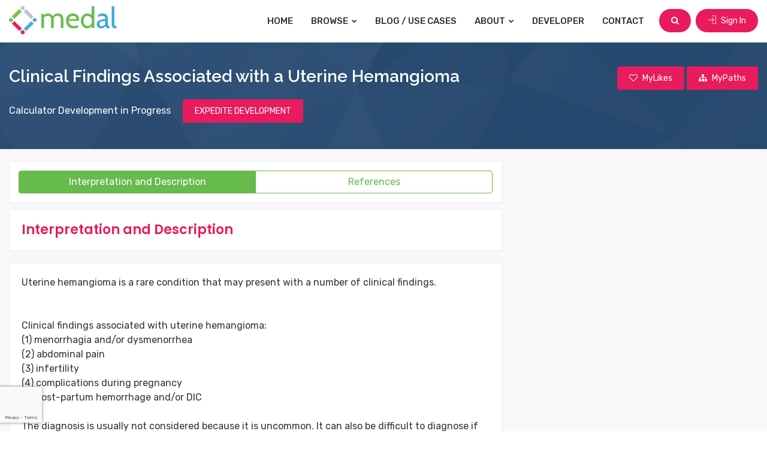

--- FILE ---
content_type: text/html; charset=UTF-8
request_url: https://www.medicalalgorithms.com/clinical-findings-associated-with-a-uterine-hemangioma
body_size: 6036
content:
	<!DOCTYPE html>
<html lang="en">
<head>
    <title>Clinical Findings Associated with a Uterine Hemangioma | Medicalalgorithms.com</title>
	<meta name="viewport" content="width=device-width, initial-scale=1">
    <meta http-equiv="Content-Type" content="text/html; charset=utf-8" />
    <meta name="google-site-verification" content="XSnTwrRa1zNH46tgwdUS1Rt86C-0qzF0vRNGlx3LNdM" />
    <meta http-equiv="Pragma" content="no-cache" />
    <meta http-equiv="X-UA-Compatible" content="IE=edge" />
    <meta name="description" content="Uterine hemangioma is a rare condition that may present with a number of clinical findings." />
    <meta name="keywords" content="uterine hemangioma clin dx" />

    <!-- apple-touch-icon start -->
    <meta name="apple-mobile-web-app-title" content="Medical Algorithms | Healthcare Decision Support | Medicalalgorithms.com" />
    <meta name="apple-mobile-web-app-capable" content="yes" />
    <script type="text/javascript" src="https://www.medicalalgorithms.com/js/apple-touch-icon/stay_standalone.js"></script>
    <meta name="apple-mobile-web-app-status-bar-style" content="black" />
    <!-- apple-touch-icon images -->
    <meta property="fb:app_id" content="700388546734114" />

    <meta property="og:url"                content="https://www.medicalalgorithms.com/" />
    <meta property="og:title"              content="Clinical Findings Associated with a Uterine Hemangioma | Medicalalgorithms.com" />
    <meta property="og:description"        content="Uterine hemangioma is a rare condition that may present with a number of clinical findings." />
    <meta property="og:image"              content="https://www.medicalalgorithms.com/images/fb_share123.png" />

    <link rel="apple-touch-icon" href="https://www.medicalalgorithms.com/images/apple-touch-icon/57icon_medal.png" />
    <link rel="apple-touch-icon" type="72x72" href="https://www.medicalalgorithms.com/images/apple-touch-icon/72icon_medal.png" />
    <link rel="apple-touch-icon" type="76x76" href="https://www.medicalalgorithms.com/images/apple-touch-icon/76icon_medal.png" />
    <link rel="apple-touch-icon" type="114x114" href="https://www.medicalalgorithms.com/images/apple-touch-icon/114icon_medal.png" />
    <link rel="apple-touch-icon" type="144x144" href="https://www.medicalalgorithms.com/images/apple-touch-icon/144icon_medal.png" />
	
	<link rel="icon" href="https://www.medicalalgorithms.com/images/favicon.ico" type="image/x-icon" />
    <link rel="shortcut icon" href="https://www.medicalalgorithms.com/images/favicon.ico" type="image/x-icon" />
	
	<!--[if lt IE 9]>
	<script src="js/html5shiv.min.js"></script>
	<script src="js/respond.min.js"></script>
	<![endif]-->
	
	<link rel="stylesheet" type="text/css" href="https://www.medicalalgorithms.com/resources/css/plugins.min.css">
	<link rel="stylesheet" type="text/css" href="https://www.medicalalgorithms.com/resources/plugins/fontawesome/css/font-awesome.min.css">
	<link rel="stylesheet" type="text/css" href="https://www.medicalalgorithms.com/resources/plugins/line-awesome/css/line-awesome.min.css">
	<link rel="stylesheet" type="text/css" href="https://www.medicalalgorithms.com/resources/plugins/flaticon/flaticon.css">
	<link rel="stylesheet" type="text/css" href="https://www.medicalalgorithms.com/resources/plugins/flaticon/font/flaticon.css">
	<link rel="stylesheet" type="text/css" href="https://www.medicalalgorithms.com/resources/plugins/themify/themify-icons.css">
	<link rel="stylesheet" type="text/css" href="https://www.medicalalgorithms.com/resources/plugins/simple-icon/css/simple-line-icons.css">
    
	<link rel="stylesheet" type="text/css" href="https://www.medicalalgorithms.com/resources/css/style.min.css">
	<link rel="stylesheet" type="text/css" href="https://www.medicalalgorithms.com/resources/css/templete.min.css">
    <link rel="stylesheet" href="https://cdnjs.cloudflare.com/ajax/libs/bootstrap-datepicker/1.10.0/css/bootstrap-datepicker.min.css">
	<link class="skin" rel="stylesheet" type="text/css" href="https://www.medicalalgorithms.com/resources/css/skin/skin-1.css?v=0.0.11">
    <!-- JAVASCRIPT FILES ========================================= -->
    <script src="https://www.google.com/recaptcha/api.js?render=6LcEXCYsAAAAAEbT-VSuCMc00Zig9_AlajmMfrgT&badge=bottomleft"></script>
    <script src="https://www.medicalalgorithms.com/resources/js/combining.js?v=0.0.9"></script><!-- CONTACT JS  -->
    <script src="https://www.medicalalgorithms.com/resources/js/dz.carousel.min.js"></script>
    <script type="text/javascript" src="https://www.medicalalgorithms.com/js/jquery.validate.js"></script>
    <script src="https://cdnjs.cloudflare.com/ajax/libs/bootstrap-datepicker/1.10.0/js/bootstrap-datepicker.min.js"></script>
    <script type="text/javascript" src="https://www.medicalalgorithms.com/resources/js/jquery.custom.js?v=0.0.11"></script>
    <script src="https://cdnjs.cloudflare.com/ajax/libs/bootbox.js/5.5.2/bootbox.min.js"></script>

	
	<!-- Google Font -->
	<style>
	@import url('https://fonts.googleapis.com/css?family=Hind:300,400,500,600,700|Lato:100,100i,300,300i,400,400i,700,700i,900,900i|Montserrat:100,100i,200,200i,300,300i,400,400i,500,500i,600,600i,700,700i,800,800i,900,900i|Nunito:200,200i,300,300i,400,400i,600,600i,700,700i,800,800i,900,900i|Open+Sans:300,300i,400,400i,600,600i,700,700i,800,800i|PT+Serif:400,400i,700,700i|Poppins:100,100i,200,200i,300,300i,400,400i,500,500i,600,600i,700,700i,800,800i,900,900i|Roboto+Slab:100,300,400,700|Raleway:100,100i,200,200i,300,300i,400,400i,500,500i,600,600i,700,700i,800,800i,900,900i|Roboto:100,100i,300,300i,400,400i,500,500i,700,700i,900,900i|Rubik:300,300i,400,400i,500,500i,700,700i,900,900i');
	</style>
        <script type="text/javascript">
    (function(i,s,o,g,r,a,m){i['GoogleAnalyticsObject']=r;i[r]=i[r]||function(){
    (i[r].q=i[r].q||[]).push(arguments)},i[r].l=1*new Date();a=s.createElement(o),
    m=s.getElementsByTagName(o)[0];a.async=1;a.src=g;m.parentNode.insertBefore(a,m)
    })(window,document,'script','//www.google-analytics.com/analytics.js','ga');

    ga('create', 'UA-35618635-1', 'medicalalgorithms.com');
    ga('set', 'anonymizeIp', true);
    ga('send', 'pageview');

    </script>
    <!-- Start of StatCounter Code for Default Guide -->
    <script type="text/javascript">
    var sc_project=9686890; 
    var sc_invisible=1; 
    var sc_security="066a2a20"; 
    var scJsHost = (("https:" == document.location.protocol) ?
    "https://secure." : "http://www.");
    document.write(unescape("%3Csc"+"ript type='text/javascript' src='" +
    scJsHost+
    "statcounter.com/counter/counter.js'%3E%3C/"+"script%3E"));
    </script>
    <noscript><div class="statcounter"><a title="web analytics"
    href="http://statcounter.com/" target="_blank"><img
    class="statcounter"
    src="http://c.statcounter.com/9686890/0/066a2a20/1/"
    alt="web analytics" /></a></div></noscript>
    <!-- End of StatCounter Code for Default Guide -->
    
	<script>
        var baseUrl = "https://www.medicalalgorithms.com/";
    </script>
</head>
<body id="bg">
<div id="app-loader" class="container-fluid pageloader">
    <div class="row h-100">
        <div class="col-12 align-self-center">
            <div class="spinner">
                <span class="spin-block"><i class="fa fa-spinner fa-spin"></i></span>
            </div>
        </div>
    </div>
</div>
<div class="page-wraper">

<!-- header -->
<header class="site-header mo-left">
	<!-- main header -->
	<div class="sticky-header main-bar-wraper navbar-expand-lg">
		<div class="main-bar clearfix p-t10 p-b10">
			<div class="container max clearfix">
				<!-- website logo -->
				<div class="logo-header mostion">
					<a href="https://www.medicalalgorithms.com/" class="logo-1">
						<img src="https://www.medicalalgorithms.com/resources/images/medal_logo.png" alt="medical decision support 1" width="408" height="111">
					</a>
					<a href="https://www.medicalalgorithms.com/" class="logo-2">
						<img src="https://www.medicalalgorithms.com/resources/images/medal_logo.png" alt="medical decision support 2" width="408" height="111">
					</a>
				</div>
				<!-- nav toggle button -->
				<button class="navbar-toggler collapsed navicon justify-content-end" type="button" data-toggle="collapse" data-target="#navbarNavDropdown" aria-controls="navbarNavDropdown" aria-expanded="false" aria-label="Toggle navigation">
					<span></span>
					<span></span>
					<span></span>
				</button>
				<!-- extra nav -->
				<div class="extra-nav">
					<div class="extra-cell">
										
										<button type="button" class="site-button radius-xl mr-md-2" id="btn-header-search"><i class="fa fa-search"></i></button>
					
											<a href="https://www.medicalalgorithms.com/sign-in" class="site-button radius-xl"><i class="ti-import m-r5 rotate90"></i> Sign In</a>
										</div>
				</div>
				<!-- main nav -->
				<div class="header-nav navbar-collapse collapse justify-content-end" id="navbarNavDropdown">
					<ul class="nav navbar-nav">              
						<li><a href="https://www.medicalalgorithms.com/">Home</a></li>
						<li class="down"><a href="javascript:void(0)">Browse <i class="fa fa-chevron-down"></i></a>
							<ul class="sub-menu">
								<li><a href="https://www.medicalalgorithms.com/browse?tab=specialty">By Medical Specialty</a></li>
								<li><a href="https://www.medicalalgorithms.com/browse?tab=icd10">By ICD-10 Code</a></li>
								<li><a href="https://www.medicalalgorithms.com/browse?tab=collections">Medal Packs</a></li>
								<li><a href="https://www.medicalalgorithms.com/browse?tab=guidelines">Sample Medical Guidelines</a></li>
							</ul>
						</li>
						<li><a href="https://blog.medicalalgorithms.com/">Blog / Use Cases</a></li>
						<li class="down"><a href="javascript:void(0)">About <i class="fa fa-chevron-down"></i></a>
							<ul class="sub-menu">
								<li><a href="https://www.medicalalgorithms.com/our-company">Our Company</a></li>
								<li><a href="https://www.medicalalgorithms.com/how-it-works">User Guide</a></li>
								<li><a href="https://www.medicalalgorithms.com/management">Management Team</a></li>
								<li><a href="https://www.medicalalgorithms.com/clients/providers">Client Benefits</a></li>
								<li><a href="https://www.medicalalgorithms.com/editor">Editorial Board</a></li>
															</ul>
						</li>
						<li><a href="https://www.medicalalgorithms.com/Developer/info">Developer</a></li>
						<li><a href="https://www.medicalalgorithms.com/contact-us">Contact</a></li>
					</ul>		
				</div>
			</div>
		</div>
	</div>
	<!-- main header END -->
</header>
<!-- header END -->

<div class="page-content bg-white py-0" id="header-search" style="display:none;">
	<div class="content-block">
		<div class="section-full bg-img-fix content-inner search-area my-0 py-3">
			<div class="container max">
				<div class="dlab-tabs search-filter">
					<div class="tab-content">
						<div id="place" class="tab-pane active">
							<form method="get" id="search_keywrd_form" action="https://www.medicalalgorithms.com/common/find">
								<div class="input-group">
									<div class="form-control search-box">
										<input type="text" class="form-control" id="search_txt" autocomplete="off" name="q" placeholder="Search by ICD10 code, title or keywords">
										<div class="search-suggest-block" id="search-suggest-block" style="display:none;">
											<div class="search-suggestions">
												<ul id="suggestions_list" class="suggestions_ul">
												</ul>
											</div>
										</div>
									</div>
									<div class="form-control"> 
										<select name="in"> 
											<option value="1">All analytics</option>
											<option value="2">Analytics with calculators</option>
										</select>
									</div>
									<div class="input-group-prepend">
										<button class="site-button text-uppercase" id="search_btn"><i class="fa m-r5 fa-search"></i> Search</button>
									</div>
								</div>
							</form>
						</div>
					</div>
				</div>
			</div>
		</div>
	</div>
</div>
<div class="page-content" id="page-calculator">
	
<div class="dlab-bnr-inr dlab-bnr-inr-sm overlay-primary-dark page-breadcrumb" style="background-image:url(https://www.medicalalgorithms.com/resources/images/background/bg7.jpg);">
	<div class="container max">
		<div class="row">
			<div class="col-md-9 left-column">
				<div class="calc-info">
					<h1 class="calc-title">Clinical Findings Associated with a Uterine Hemangioma</h1>
				</div>
			</div>
			<div class="col-md-3 right-column align-self-center" id="header-right-column">
								<a href="javascript:void(0);" class="site-button primary mark_favorite fav_inactive"><i class="fa fa-heart-o m-r5"></i>  <span>MyLikes</span></a>
				<a href="javascript:void(0);" id='ico_mypath' class="site-button primary ico_mypath_inactive"><i class="fa fa-sitemap m-r5"></i>  <span>MyPaths</span></a>
			</div>
		</div>
		<div class="row">
			<div class="col-md-12">
								<div>
					<p class="mt-3 mb-1 text-white">
						Calculator Development in Progress <button  type="button" class="ml-3 site-button primary" id="expedite_algo">EXPEDITE DEVELOPMENT</button>
					</p>
				</div>
							</div>
		</div>
	</div>
</div>

<div class="section-full listing-details-content">
	<div class="container max">
		<div class="row">
			<div class="col-xl-8 col-lg-8 col-md-8 calc-col">
				<div class="calculator-block">
					<div class="calc-results" id="calc-results-section">
						<div id="results-detailed" style="display:block">
							<div class="listing-filter-sidebar m-b20">
								<div class="row">
									<div class="col-md-12 align-self-center">
										<div class="btn-group fw nav">
											<a data-toggle="tab" href="#tab_calc_description" class="btn btn-outline-primary tab-description">Interpretation and Description</a>
											<a data-toggle="tab" href="#tab_calc_references" class="btn btn-outline-primary tab-references">References</a>
										</div>
									</div>
								</div>
							</div>
							<div class="tab-content">
								<div id="tab_calc_description" class="tab-pane">
									<div class="content-box">
										<div class="content-body">
											<h4 class="title m-b0"><span class="text-primary">Interpretation and Description</span></h4>
										</div>	
									</div>
									<div class="content-box">
										<div class="content-body" id="document_tab">
											
										</div>
									</div>
								</div>
								<div id="tab_calc_references" class="tab-pane">
									<div class="content-box">
										<div class="content-body">
											<h4 class="title m-b0"><span class="text-primary">References</span></h4>
										</div>	
									</div>
									<div id="reference_tab"></div>
								</div>
							</div>
						</div>
					</div>
				</div>
			</div>
			<div class="col-xl-4 col-lg-4 col-md-4 sticky-top calc-sidebar">
				<div class="side-bar">
					
				</div>
			</div>
		</div>
	</div>
</div>

<script type='text/javascript'>
var algo_id = "6155";
$(function(){
	if(getCookie("cookie_tryOneNow30sec") != 1){
		setCookie("cookie_tryOneNow30sec",1,1);
	}

	$(".mark_favorite").click(function(){
					bootbox.dialog({
				title: "LOGIN REQUIRED",
				message: "Please log in to mark favorites",
				centerVertical: true,
				className: 'errorAlert',
				onEscape: true,
				backdrop: true,
				buttons: {
					btnOk: {
						label: "OK",
						className: 'site-button primary',
						callback: function(){
							//
						}
					}
				}
			});
			return false;
				var hasClass = $(this).hasClass("fav_inactive");
		$This = $(this);
		if(hasClass){
			$.get("https://www.medicalalgorithms.com/common/get_count_fav_algo", function(response){
				if(response){
					$This.removeClass("fav_inactive");
					$This.addClass("fav_active");
					var status = 1;
					
					var data = {
							'algo_id': algo_id,
							'status': status
						}
					$.ajax({
						type: "POST",
						url: "https://www.medicalalgorithms.com/common/ajax_mark_favorite",
						data: data,
						success: function(response){
							
						}
					});
				}
				else{
					$("#msg_max_limit").html("Max 100 favorite are allowed per user.");
					bootbox.dialog({
						title: "MAX LIMIT REACHED",
						message: "Max 100 favorite are allowed per user.",
						centerVertical: true,
						className: 'errorAlert',
						onEscape: true,
						backdrop: true,
						buttons: {
							btnOk: {
								label: "OK",
								className: 'site-button primary',
								callback: function(){
								}
							}
						}
					});

					return false;
				}
			});
		}
		else{
			$This.removeClass("fav_active");
			$This.addClass("fav_inactive");
			var status = 0;
			
			var data = {
					'algo_id': algo_id,
					'status': status
				}
			$.ajax({
				type: "POST",
				url: "https://www.medicalalgorithms.com/common/ajax_mark_favorite",
				data: data,
				success: function(response){
					
				}
			});
		}
	});
	
	$("#ico_mypath").click(function(){
					bootbox.dialog({
				title: "LOGIN REQUIRED",
				message: "Please login to continue.",
				centerVertical: true,
				className: 'errorAlert',
				onEscape: true,
				backdrop: true,
				buttons: {
					btnOk: {
						label: "OK",
						className: 'site-button primary',
						callback: function(){
						}
					}
				}
			});
			return false;
				$.get("https://www.medicalalgorithms.com/common/get_count_mypath_algo", function(response){
			if(response){
				load_user_paths();
				$("#pop_add_to_mypath").modal('show');
			}
			else{
				bootbox.dialog({
					title: "MAX LIMIT REACHED",
					message: "Max 100 algorithms in MyPath are allowed per user.",
					centerVertical: true,
					className: 'errorAlert',
					onEscape: true,
					backdrop: true,
					buttons: {
						btnOk: {
							label: "OK",
							className: 'site-button primary',
							callback: function(){
							}
						}
					}
				});
				return false;
			}
		});
	});
	
	$(document).on("change", "#sel_mypath", function(){
		var val = $(this).val();
		if(val==""){
			$("#frm_add_algo_to_mypath").hide();
			$("#frm_add_path").show();
		}
	});
	
	$("#btn_add_path").click(function(){
		$("#frm_add_path").submit();
	});
	
	$("#btn_cancel_path").click(function(){
		$("#frm_add_path").hide();
		$("#frm_add_algo_to_mypath").show();
		$("select#sel_mypath").val(1);
	});

	$("#expedite_algo").click(function(){
		var data = {
			'algo_id': algo_id
		}
		$.ajax({
			type: "POST",
			url: "https://www.medicalalgorithms.com/common/ajax_algo_voting",
			data: data,
			success: function(response){
				if(response){
					bootbox.dialog({
						title: "EXPEDITE DEVELOPMENT",
						message: "Development of this algorithm is expedited.",
						centerVertical: true,
						className: 'successAlert',
						onEscape: true,
						backdrop: true,
						buttons: {
							btnOk: {
								label: "OK",
								className: 'site-button primary',
								callback: function(){
								}
							}
						}
					});
				}
				else{
					bootbox.dialog({
						title: "LOGIN REQUIRED",
						message: "Please login to continue.",
						centerVertical: true,
						className: 'errorAlert',
						onEscape: true,
						backdrop: true,
						buttons: {
							btnOk: {
								label: "OK",
								className: 'site-button primary',
								callback: function(){
								}
							}
						}
					});
				}
			}
		});
	});

	$('a[data-toggle="tab"]').on('shown.bs.tab', function (e) {
		console.log('1111');
		var target = $(e.target).attr("href") // activated tab
		if(target == "#tab_calc_description"){
			$.post("https://www.medicalalgorithms.com/common/ajax_get_doc", {"algo_id":algo_id}, function(response){
				json_arr = JSON.parse(response);
				$("#document_tab").html(json_arr.doc);
				$("#document_tab").append("<p style='color:#444444;font-size:12px;padding:2px 0'>Copyright &copy; 2026 The Medical Algorithms Company Limited</p>");
				var space = $.trim($("#document_tab").find('table').prev('p').children('span').html());
				if(space == ""){
					$("#document_tab").find('table').prev('p').children('span').html('&nbsp;');
				}
				
				var is_thead_exist = $("#document_tab").find('table').children('thead').length;
				if(is_thead_exist == '0'){
					$('#document_tab').find('table').each(function(){
						$(this).children('tbody').children('tr:eq(0)').addClass('thead');
					});
				}
				
				$remove_span = $("#document_tab > br").first().next().find('span');
				if($remove_span.html() == '&nbsp;' || $remove_span.html() == ""){
					$remove_span.parent().remove();
				}
				
				$remove_p = $("#document_tab > br").first().next();
				if($remove_p.html() == '&nbsp;' || $remove_p.html() == ""){
					$remove_p.remove();
				}
				
			});
		}
		if(target == "#tab_calc_references"){
			$.post("https://www.medicalalgorithms.com/common/ajax_get_reference", {"algo_id":algo_id}, function(response){
				json_arr = JSON.parse(response);
				$("#reference_tab").html(json_arr.references);
			});
		}
	});

	$('a.tab-description').trigger('click');
});
</script></div>
<!-- Content END-->
<!-- Footer -->
<footer class="site-footer">
	<div class="footer-top">
		<div class="container max">
			<div class="row">
				<div class="col-xl-4 col-lg-4 col-md-4 col-sm-12">
					<div class="widget">
						<img src="https://www.medicalalgorithms.com/resources/images/medal_logo.png" class="m-b15" alt="medical decision support" width="180" height="49">
						<p class="text-capitalize m-b20">38,000 Evidence-Based Health Analytics for Education, Research, Clinical Decision Support, Documentation, EHR Integration and Data Analytics</p>
											</div>
				</div>
				<div class="col-xl-4 col-lg-4 col-md-4 col-sm-12 col-12">
					<div class="widget border-0">
						<h5 class="m-b10">Userful Links</h5>
						<ul class="list-2 list-line">
							<li><a href="https://www.medicalalgorithms.com/browse?tab=specialty">Browse Tools</a></li>
							<li><a href="https://www.medicalalgorithms.com/our-company">Our Company</a></li>
							<li><a href="https://www.medicalalgorithms.com/top-algorithms">Sample Calculators</a></li>
							<li><a href="https://www.medicalalgorithms.com/how-it-works">User Guide</a></li>
														<li><a href="https://www.medicalalgorithms.com/clients/providers">Client Benefits</a></li>
							<li><a href="https://blog.medicalalgorithms.com">Blog / Use Cases</a></li>
							<li><a href="https://www.medicalalgorithms.com/management">Management Team</a></li>
							<li><a href="https://www.medicalalgorithms.com/Developer/info">Developer</a></li>
							<li><a href="https://www.medicalalgorithms.com/editor">Editorial Board</a></li>
							<li><a href="https://www.medicalalgorithms.com/contact-us">Contact Us</a></li>
						</ul>
					</div>
				</div>
				<div class="col-xl-4 col-lg-4 col-md-4 col-sm-12 col-12">
					<div class="widget widget_getintuch mb-0">
						<h5 class="m-b10">Contact us</h5>
						<ul>
							<li><i class="ti-location-pin"></i><strong>address</strong> 95 Aldwych, London WC2B 4JF, United Kingdom </li>
							<li><i class="ti-mobile"></i><strong>phone</strong>US: +1-818-445-5282</li>
							<li><i class="ti-email"></i><strong>email</strong>info@MedicalAlgorithms.com</li>
						</ul>
					</div>
					<div class="widget mb-0">
						<ul class="list-inline mb-0">
							<li><a href="https://www.facebook.com/The-Medical-Algorithms-Company-249013811893055/" target="_blank" class="site-button facebook circle "><i class="fa fa-facebook"></i></a></li>
							<li><a href="http://www.linkedin.com/company/medicalalgorithms" target="_blank" class="site-button linkedin circle "><i class="fa fa-linkedin"></i></a></li>
							<li><a href="https://twitter.com/medalgorithms" target="_blank" class="site-button twitter circle "><i class="fa fa-twitter"></i></a></li>
						</ul>
					</div>
				</div>
			</div>
		</div>
	</div>
	<div class="footer-bottom">
		<div class="container max">
			<div class="row">
				<div class="col-lg-12 text-center">
					<span class="fbottom-like">Copyright © 2007 to 2026 The Medical Algorithms Company Limited | <a class="" href="https://www.medicalalgorithms.com/terms">Terms and Conditions</a> | <a class="" href="https://www.medicalalgorithms.com/privacy">Data Privacy Policy</a> | <a class="" href="https://www.medicalalgorithms.com/Sitemap">Sitemap</a></span>
				</div>
			</div>
		</div>
	</div>
</footer>
<!-- Footer END-->
<button class="scroltop fa fa-chevron-up" ></button>

    
</div>

<script>
grecaptcha.ready(function () {
    grecaptcha.execute('6LcEXCYsAAAAAEbT-VSuCMc00Zig9_AlajmMfrgT', { action: 'page_load' }).then(function (token) {
        fetch('https://www.medicalalgorithms.com/verify-recaptcha', {
            method: 'POST',
            headers: {
                'Content-Type': 'application/json'
            },
            body: JSON.stringify({ token: token })
        })
        .then(res => res.json())
        .then(data => {
            if (!data.success || data.score < 0.6) {
                window.location.href = 'https://www.medicalalgorithms.com/access-denied';
            }
        });
    });
});
</script>
</body>
</html>

--- FILE ---
content_type: text/html; charset=utf-8
request_url: https://www.google.com/recaptcha/api2/anchor?ar=1&k=6LcEXCYsAAAAAEbT-VSuCMc00Zig9_AlajmMfrgT&co=aHR0cHM6Ly93d3cubWVkaWNhbGFsZ29yaXRobXMuY29tOjQ0Mw..&hl=en&v=PoyoqOPhxBO7pBk68S4YbpHZ&size=invisible&badge=bottomleft&anchor-ms=20000&execute-ms=30000&cb=vs32h2pkyky
body_size: 48880
content:
<!DOCTYPE HTML><html dir="ltr" lang="en"><head><meta http-equiv="Content-Type" content="text/html; charset=UTF-8">
<meta http-equiv="X-UA-Compatible" content="IE=edge">
<title>reCAPTCHA</title>
<style type="text/css">
/* cyrillic-ext */
@font-face {
  font-family: 'Roboto';
  font-style: normal;
  font-weight: 400;
  font-stretch: 100%;
  src: url(//fonts.gstatic.com/s/roboto/v48/KFO7CnqEu92Fr1ME7kSn66aGLdTylUAMa3GUBHMdazTgWw.woff2) format('woff2');
  unicode-range: U+0460-052F, U+1C80-1C8A, U+20B4, U+2DE0-2DFF, U+A640-A69F, U+FE2E-FE2F;
}
/* cyrillic */
@font-face {
  font-family: 'Roboto';
  font-style: normal;
  font-weight: 400;
  font-stretch: 100%;
  src: url(//fonts.gstatic.com/s/roboto/v48/KFO7CnqEu92Fr1ME7kSn66aGLdTylUAMa3iUBHMdazTgWw.woff2) format('woff2');
  unicode-range: U+0301, U+0400-045F, U+0490-0491, U+04B0-04B1, U+2116;
}
/* greek-ext */
@font-face {
  font-family: 'Roboto';
  font-style: normal;
  font-weight: 400;
  font-stretch: 100%;
  src: url(//fonts.gstatic.com/s/roboto/v48/KFO7CnqEu92Fr1ME7kSn66aGLdTylUAMa3CUBHMdazTgWw.woff2) format('woff2');
  unicode-range: U+1F00-1FFF;
}
/* greek */
@font-face {
  font-family: 'Roboto';
  font-style: normal;
  font-weight: 400;
  font-stretch: 100%;
  src: url(//fonts.gstatic.com/s/roboto/v48/KFO7CnqEu92Fr1ME7kSn66aGLdTylUAMa3-UBHMdazTgWw.woff2) format('woff2');
  unicode-range: U+0370-0377, U+037A-037F, U+0384-038A, U+038C, U+038E-03A1, U+03A3-03FF;
}
/* math */
@font-face {
  font-family: 'Roboto';
  font-style: normal;
  font-weight: 400;
  font-stretch: 100%;
  src: url(//fonts.gstatic.com/s/roboto/v48/KFO7CnqEu92Fr1ME7kSn66aGLdTylUAMawCUBHMdazTgWw.woff2) format('woff2');
  unicode-range: U+0302-0303, U+0305, U+0307-0308, U+0310, U+0312, U+0315, U+031A, U+0326-0327, U+032C, U+032F-0330, U+0332-0333, U+0338, U+033A, U+0346, U+034D, U+0391-03A1, U+03A3-03A9, U+03B1-03C9, U+03D1, U+03D5-03D6, U+03F0-03F1, U+03F4-03F5, U+2016-2017, U+2034-2038, U+203C, U+2040, U+2043, U+2047, U+2050, U+2057, U+205F, U+2070-2071, U+2074-208E, U+2090-209C, U+20D0-20DC, U+20E1, U+20E5-20EF, U+2100-2112, U+2114-2115, U+2117-2121, U+2123-214F, U+2190, U+2192, U+2194-21AE, U+21B0-21E5, U+21F1-21F2, U+21F4-2211, U+2213-2214, U+2216-22FF, U+2308-230B, U+2310, U+2319, U+231C-2321, U+2336-237A, U+237C, U+2395, U+239B-23B7, U+23D0, U+23DC-23E1, U+2474-2475, U+25AF, U+25B3, U+25B7, U+25BD, U+25C1, U+25CA, U+25CC, U+25FB, U+266D-266F, U+27C0-27FF, U+2900-2AFF, U+2B0E-2B11, U+2B30-2B4C, U+2BFE, U+3030, U+FF5B, U+FF5D, U+1D400-1D7FF, U+1EE00-1EEFF;
}
/* symbols */
@font-face {
  font-family: 'Roboto';
  font-style: normal;
  font-weight: 400;
  font-stretch: 100%;
  src: url(//fonts.gstatic.com/s/roboto/v48/KFO7CnqEu92Fr1ME7kSn66aGLdTylUAMaxKUBHMdazTgWw.woff2) format('woff2');
  unicode-range: U+0001-000C, U+000E-001F, U+007F-009F, U+20DD-20E0, U+20E2-20E4, U+2150-218F, U+2190, U+2192, U+2194-2199, U+21AF, U+21E6-21F0, U+21F3, U+2218-2219, U+2299, U+22C4-22C6, U+2300-243F, U+2440-244A, U+2460-24FF, U+25A0-27BF, U+2800-28FF, U+2921-2922, U+2981, U+29BF, U+29EB, U+2B00-2BFF, U+4DC0-4DFF, U+FFF9-FFFB, U+10140-1018E, U+10190-1019C, U+101A0, U+101D0-101FD, U+102E0-102FB, U+10E60-10E7E, U+1D2C0-1D2D3, U+1D2E0-1D37F, U+1F000-1F0FF, U+1F100-1F1AD, U+1F1E6-1F1FF, U+1F30D-1F30F, U+1F315, U+1F31C, U+1F31E, U+1F320-1F32C, U+1F336, U+1F378, U+1F37D, U+1F382, U+1F393-1F39F, U+1F3A7-1F3A8, U+1F3AC-1F3AF, U+1F3C2, U+1F3C4-1F3C6, U+1F3CA-1F3CE, U+1F3D4-1F3E0, U+1F3ED, U+1F3F1-1F3F3, U+1F3F5-1F3F7, U+1F408, U+1F415, U+1F41F, U+1F426, U+1F43F, U+1F441-1F442, U+1F444, U+1F446-1F449, U+1F44C-1F44E, U+1F453, U+1F46A, U+1F47D, U+1F4A3, U+1F4B0, U+1F4B3, U+1F4B9, U+1F4BB, U+1F4BF, U+1F4C8-1F4CB, U+1F4D6, U+1F4DA, U+1F4DF, U+1F4E3-1F4E6, U+1F4EA-1F4ED, U+1F4F7, U+1F4F9-1F4FB, U+1F4FD-1F4FE, U+1F503, U+1F507-1F50B, U+1F50D, U+1F512-1F513, U+1F53E-1F54A, U+1F54F-1F5FA, U+1F610, U+1F650-1F67F, U+1F687, U+1F68D, U+1F691, U+1F694, U+1F698, U+1F6AD, U+1F6B2, U+1F6B9-1F6BA, U+1F6BC, U+1F6C6-1F6CF, U+1F6D3-1F6D7, U+1F6E0-1F6EA, U+1F6F0-1F6F3, U+1F6F7-1F6FC, U+1F700-1F7FF, U+1F800-1F80B, U+1F810-1F847, U+1F850-1F859, U+1F860-1F887, U+1F890-1F8AD, U+1F8B0-1F8BB, U+1F8C0-1F8C1, U+1F900-1F90B, U+1F93B, U+1F946, U+1F984, U+1F996, U+1F9E9, U+1FA00-1FA6F, U+1FA70-1FA7C, U+1FA80-1FA89, U+1FA8F-1FAC6, U+1FACE-1FADC, U+1FADF-1FAE9, U+1FAF0-1FAF8, U+1FB00-1FBFF;
}
/* vietnamese */
@font-face {
  font-family: 'Roboto';
  font-style: normal;
  font-weight: 400;
  font-stretch: 100%;
  src: url(//fonts.gstatic.com/s/roboto/v48/KFO7CnqEu92Fr1ME7kSn66aGLdTylUAMa3OUBHMdazTgWw.woff2) format('woff2');
  unicode-range: U+0102-0103, U+0110-0111, U+0128-0129, U+0168-0169, U+01A0-01A1, U+01AF-01B0, U+0300-0301, U+0303-0304, U+0308-0309, U+0323, U+0329, U+1EA0-1EF9, U+20AB;
}
/* latin-ext */
@font-face {
  font-family: 'Roboto';
  font-style: normal;
  font-weight: 400;
  font-stretch: 100%;
  src: url(//fonts.gstatic.com/s/roboto/v48/KFO7CnqEu92Fr1ME7kSn66aGLdTylUAMa3KUBHMdazTgWw.woff2) format('woff2');
  unicode-range: U+0100-02BA, U+02BD-02C5, U+02C7-02CC, U+02CE-02D7, U+02DD-02FF, U+0304, U+0308, U+0329, U+1D00-1DBF, U+1E00-1E9F, U+1EF2-1EFF, U+2020, U+20A0-20AB, U+20AD-20C0, U+2113, U+2C60-2C7F, U+A720-A7FF;
}
/* latin */
@font-face {
  font-family: 'Roboto';
  font-style: normal;
  font-weight: 400;
  font-stretch: 100%;
  src: url(//fonts.gstatic.com/s/roboto/v48/KFO7CnqEu92Fr1ME7kSn66aGLdTylUAMa3yUBHMdazQ.woff2) format('woff2');
  unicode-range: U+0000-00FF, U+0131, U+0152-0153, U+02BB-02BC, U+02C6, U+02DA, U+02DC, U+0304, U+0308, U+0329, U+2000-206F, U+20AC, U+2122, U+2191, U+2193, U+2212, U+2215, U+FEFF, U+FFFD;
}
/* cyrillic-ext */
@font-face {
  font-family: 'Roboto';
  font-style: normal;
  font-weight: 500;
  font-stretch: 100%;
  src: url(//fonts.gstatic.com/s/roboto/v48/KFO7CnqEu92Fr1ME7kSn66aGLdTylUAMa3GUBHMdazTgWw.woff2) format('woff2');
  unicode-range: U+0460-052F, U+1C80-1C8A, U+20B4, U+2DE0-2DFF, U+A640-A69F, U+FE2E-FE2F;
}
/* cyrillic */
@font-face {
  font-family: 'Roboto';
  font-style: normal;
  font-weight: 500;
  font-stretch: 100%;
  src: url(//fonts.gstatic.com/s/roboto/v48/KFO7CnqEu92Fr1ME7kSn66aGLdTylUAMa3iUBHMdazTgWw.woff2) format('woff2');
  unicode-range: U+0301, U+0400-045F, U+0490-0491, U+04B0-04B1, U+2116;
}
/* greek-ext */
@font-face {
  font-family: 'Roboto';
  font-style: normal;
  font-weight: 500;
  font-stretch: 100%;
  src: url(//fonts.gstatic.com/s/roboto/v48/KFO7CnqEu92Fr1ME7kSn66aGLdTylUAMa3CUBHMdazTgWw.woff2) format('woff2');
  unicode-range: U+1F00-1FFF;
}
/* greek */
@font-face {
  font-family: 'Roboto';
  font-style: normal;
  font-weight: 500;
  font-stretch: 100%;
  src: url(//fonts.gstatic.com/s/roboto/v48/KFO7CnqEu92Fr1ME7kSn66aGLdTylUAMa3-UBHMdazTgWw.woff2) format('woff2');
  unicode-range: U+0370-0377, U+037A-037F, U+0384-038A, U+038C, U+038E-03A1, U+03A3-03FF;
}
/* math */
@font-face {
  font-family: 'Roboto';
  font-style: normal;
  font-weight: 500;
  font-stretch: 100%;
  src: url(//fonts.gstatic.com/s/roboto/v48/KFO7CnqEu92Fr1ME7kSn66aGLdTylUAMawCUBHMdazTgWw.woff2) format('woff2');
  unicode-range: U+0302-0303, U+0305, U+0307-0308, U+0310, U+0312, U+0315, U+031A, U+0326-0327, U+032C, U+032F-0330, U+0332-0333, U+0338, U+033A, U+0346, U+034D, U+0391-03A1, U+03A3-03A9, U+03B1-03C9, U+03D1, U+03D5-03D6, U+03F0-03F1, U+03F4-03F5, U+2016-2017, U+2034-2038, U+203C, U+2040, U+2043, U+2047, U+2050, U+2057, U+205F, U+2070-2071, U+2074-208E, U+2090-209C, U+20D0-20DC, U+20E1, U+20E5-20EF, U+2100-2112, U+2114-2115, U+2117-2121, U+2123-214F, U+2190, U+2192, U+2194-21AE, U+21B0-21E5, U+21F1-21F2, U+21F4-2211, U+2213-2214, U+2216-22FF, U+2308-230B, U+2310, U+2319, U+231C-2321, U+2336-237A, U+237C, U+2395, U+239B-23B7, U+23D0, U+23DC-23E1, U+2474-2475, U+25AF, U+25B3, U+25B7, U+25BD, U+25C1, U+25CA, U+25CC, U+25FB, U+266D-266F, U+27C0-27FF, U+2900-2AFF, U+2B0E-2B11, U+2B30-2B4C, U+2BFE, U+3030, U+FF5B, U+FF5D, U+1D400-1D7FF, U+1EE00-1EEFF;
}
/* symbols */
@font-face {
  font-family: 'Roboto';
  font-style: normal;
  font-weight: 500;
  font-stretch: 100%;
  src: url(//fonts.gstatic.com/s/roboto/v48/KFO7CnqEu92Fr1ME7kSn66aGLdTylUAMaxKUBHMdazTgWw.woff2) format('woff2');
  unicode-range: U+0001-000C, U+000E-001F, U+007F-009F, U+20DD-20E0, U+20E2-20E4, U+2150-218F, U+2190, U+2192, U+2194-2199, U+21AF, U+21E6-21F0, U+21F3, U+2218-2219, U+2299, U+22C4-22C6, U+2300-243F, U+2440-244A, U+2460-24FF, U+25A0-27BF, U+2800-28FF, U+2921-2922, U+2981, U+29BF, U+29EB, U+2B00-2BFF, U+4DC0-4DFF, U+FFF9-FFFB, U+10140-1018E, U+10190-1019C, U+101A0, U+101D0-101FD, U+102E0-102FB, U+10E60-10E7E, U+1D2C0-1D2D3, U+1D2E0-1D37F, U+1F000-1F0FF, U+1F100-1F1AD, U+1F1E6-1F1FF, U+1F30D-1F30F, U+1F315, U+1F31C, U+1F31E, U+1F320-1F32C, U+1F336, U+1F378, U+1F37D, U+1F382, U+1F393-1F39F, U+1F3A7-1F3A8, U+1F3AC-1F3AF, U+1F3C2, U+1F3C4-1F3C6, U+1F3CA-1F3CE, U+1F3D4-1F3E0, U+1F3ED, U+1F3F1-1F3F3, U+1F3F5-1F3F7, U+1F408, U+1F415, U+1F41F, U+1F426, U+1F43F, U+1F441-1F442, U+1F444, U+1F446-1F449, U+1F44C-1F44E, U+1F453, U+1F46A, U+1F47D, U+1F4A3, U+1F4B0, U+1F4B3, U+1F4B9, U+1F4BB, U+1F4BF, U+1F4C8-1F4CB, U+1F4D6, U+1F4DA, U+1F4DF, U+1F4E3-1F4E6, U+1F4EA-1F4ED, U+1F4F7, U+1F4F9-1F4FB, U+1F4FD-1F4FE, U+1F503, U+1F507-1F50B, U+1F50D, U+1F512-1F513, U+1F53E-1F54A, U+1F54F-1F5FA, U+1F610, U+1F650-1F67F, U+1F687, U+1F68D, U+1F691, U+1F694, U+1F698, U+1F6AD, U+1F6B2, U+1F6B9-1F6BA, U+1F6BC, U+1F6C6-1F6CF, U+1F6D3-1F6D7, U+1F6E0-1F6EA, U+1F6F0-1F6F3, U+1F6F7-1F6FC, U+1F700-1F7FF, U+1F800-1F80B, U+1F810-1F847, U+1F850-1F859, U+1F860-1F887, U+1F890-1F8AD, U+1F8B0-1F8BB, U+1F8C0-1F8C1, U+1F900-1F90B, U+1F93B, U+1F946, U+1F984, U+1F996, U+1F9E9, U+1FA00-1FA6F, U+1FA70-1FA7C, U+1FA80-1FA89, U+1FA8F-1FAC6, U+1FACE-1FADC, U+1FADF-1FAE9, U+1FAF0-1FAF8, U+1FB00-1FBFF;
}
/* vietnamese */
@font-face {
  font-family: 'Roboto';
  font-style: normal;
  font-weight: 500;
  font-stretch: 100%;
  src: url(//fonts.gstatic.com/s/roboto/v48/KFO7CnqEu92Fr1ME7kSn66aGLdTylUAMa3OUBHMdazTgWw.woff2) format('woff2');
  unicode-range: U+0102-0103, U+0110-0111, U+0128-0129, U+0168-0169, U+01A0-01A1, U+01AF-01B0, U+0300-0301, U+0303-0304, U+0308-0309, U+0323, U+0329, U+1EA0-1EF9, U+20AB;
}
/* latin-ext */
@font-face {
  font-family: 'Roboto';
  font-style: normal;
  font-weight: 500;
  font-stretch: 100%;
  src: url(//fonts.gstatic.com/s/roboto/v48/KFO7CnqEu92Fr1ME7kSn66aGLdTylUAMa3KUBHMdazTgWw.woff2) format('woff2');
  unicode-range: U+0100-02BA, U+02BD-02C5, U+02C7-02CC, U+02CE-02D7, U+02DD-02FF, U+0304, U+0308, U+0329, U+1D00-1DBF, U+1E00-1E9F, U+1EF2-1EFF, U+2020, U+20A0-20AB, U+20AD-20C0, U+2113, U+2C60-2C7F, U+A720-A7FF;
}
/* latin */
@font-face {
  font-family: 'Roboto';
  font-style: normal;
  font-weight: 500;
  font-stretch: 100%;
  src: url(//fonts.gstatic.com/s/roboto/v48/KFO7CnqEu92Fr1ME7kSn66aGLdTylUAMa3yUBHMdazQ.woff2) format('woff2');
  unicode-range: U+0000-00FF, U+0131, U+0152-0153, U+02BB-02BC, U+02C6, U+02DA, U+02DC, U+0304, U+0308, U+0329, U+2000-206F, U+20AC, U+2122, U+2191, U+2193, U+2212, U+2215, U+FEFF, U+FFFD;
}
/* cyrillic-ext */
@font-face {
  font-family: 'Roboto';
  font-style: normal;
  font-weight: 900;
  font-stretch: 100%;
  src: url(//fonts.gstatic.com/s/roboto/v48/KFO7CnqEu92Fr1ME7kSn66aGLdTylUAMa3GUBHMdazTgWw.woff2) format('woff2');
  unicode-range: U+0460-052F, U+1C80-1C8A, U+20B4, U+2DE0-2DFF, U+A640-A69F, U+FE2E-FE2F;
}
/* cyrillic */
@font-face {
  font-family: 'Roboto';
  font-style: normal;
  font-weight: 900;
  font-stretch: 100%;
  src: url(//fonts.gstatic.com/s/roboto/v48/KFO7CnqEu92Fr1ME7kSn66aGLdTylUAMa3iUBHMdazTgWw.woff2) format('woff2');
  unicode-range: U+0301, U+0400-045F, U+0490-0491, U+04B0-04B1, U+2116;
}
/* greek-ext */
@font-face {
  font-family: 'Roboto';
  font-style: normal;
  font-weight: 900;
  font-stretch: 100%;
  src: url(//fonts.gstatic.com/s/roboto/v48/KFO7CnqEu92Fr1ME7kSn66aGLdTylUAMa3CUBHMdazTgWw.woff2) format('woff2');
  unicode-range: U+1F00-1FFF;
}
/* greek */
@font-face {
  font-family: 'Roboto';
  font-style: normal;
  font-weight: 900;
  font-stretch: 100%;
  src: url(//fonts.gstatic.com/s/roboto/v48/KFO7CnqEu92Fr1ME7kSn66aGLdTylUAMa3-UBHMdazTgWw.woff2) format('woff2');
  unicode-range: U+0370-0377, U+037A-037F, U+0384-038A, U+038C, U+038E-03A1, U+03A3-03FF;
}
/* math */
@font-face {
  font-family: 'Roboto';
  font-style: normal;
  font-weight: 900;
  font-stretch: 100%;
  src: url(//fonts.gstatic.com/s/roboto/v48/KFO7CnqEu92Fr1ME7kSn66aGLdTylUAMawCUBHMdazTgWw.woff2) format('woff2');
  unicode-range: U+0302-0303, U+0305, U+0307-0308, U+0310, U+0312, U+0315, U+031A, U+0326-0327, U+032C, U+032F-0330, U+0332-0333, U+0338, U+033A, U+0346, U+034D, U+0391-03A1, U+03A3-03A9, U+03B1-03C9, U+03D1, U+03D5-03D6, U+03F0-03F1, U+03F4-03F5, U+2016-2017, U+2034-2038, U+203C, U+2040, U+2043, U+2047, U+2050, U+2057, U+205F, U+2070-2071, U+2074-208E, U+2090-209C, U+20D0-20DC, U+20E1, U+20E5-20EF, U+2100-2112, U+2114-2115, U+2117-2121, U+2123-214F, U+2190, U+2192, U+2194-21AE, U+21B0-21E5, U+21F1-21F2, U+21F4-2211, U+2213-2214, U+2216-22FF, U+2308-230B, U+2310, U+2319, U+231C-2321, U+2336-237A, U+237C, U+2395, U+239B-23B7, U+23D0, U+23DC-23E1, U+2474-2475, U+25AF, U+25B3, U+25B7, U+25BD, U+25C1, U+25CA, U+25CC, U+25FB, U+266D-266F, U+27C0-27FF, U+2900-2AFF, U+2B0E-2B11, U+2B30-2B4C, U+2BFE, U+3030, U+FF5B, U+FF5D, U+1D400-1D7FF, U+1EE00-1EEFF;
}
/* symbols */
@font-face {
  font-family: 'Roboto';
  font-style: normal;
  font-weight: 900;
  font-stretch: 100%;
  src: url(//fonts.gstatic.com/s/roboto/v48/KFO7CnqEu92Fr1ME7kSn66aGLdTylUAMaxKUBHMdazTgWw.woff2) format('woff2');
  unicode-range: U+0001-000C, U+000E-001F, U+007F-009F, U+20DD-20E0, U+20E2-20E4, U+2150-218F, U+2190, U+2192, U+2194-2199, U+21AF, U+21E6-21F0, U+21F3, U+2218-2219, U+2299, U+22C4-22C6, U+2300-243F, U+2440-244A, U+2460-24FF, U+25A0-27BF, U+2800-28FF, U+2921-2922, U+2981, U+29BF, U+29EB, U+2B00-2BFF, U+4DC0-4DFF, U+FFF9-FFFB, U+10140-1018E, U+10190-1019C, U+101A0, U+101D0-101FD, U+102E0-102FB, U+10E60-10E7E, U+1D2C0-1D2D3, U+1D2E0-1D37F, U+1F000-1F0FF, U+1F100-1F1AD, U+1F1E6-1F1FF, U+1F30D-1F30F, U+1F315, U+1F31C, U+1F31E, U+1F320-1F32C, U+1F336, U+1F378, U+1F37D, U+1F382, U+1F393-1F39F, U+1F3A7-1F3A8, U+1F3AC-1F3AF, U+1F3C2, U+1F3C4-1F3C6, U+1F3CA-1F3CE, U+1F3D4-1F3E0, U+1F3ED, U+1F3F1-1F3F3, U+1F3F5-1F3F7, U+1F408, U+1F415, U+1F41F, U+1F426, U+1F43F, U+1F441-1F442, U+1F444, U+1F446-1F449, U+1F44C-1F44E, U+1F453, U+1F46A, U+1F47D, U+1F4A3, U+1F4B0, U+1F4B3, U+1F4B9, U+1F4BB, U+1F4BF, U+1F4C8-1F4CB, U+1F4D6, U+1F4DA, U+1F4DF, U+1F4E3-1F4E6, U+1F4EA-1F4ED, U+1F4F7, U+1F4F9-1F4FB, U+1F4FD-1F4FE, U+1F503, U+1F507-1F50B, U+1F50D, U+1F512-1F513, U+1F53E-1F54A, U+1F54F-1F5FA, U+1F610, U+1F650-1F67F, U+1F687, U+1F68D, U+1F691, U+1F694, U+1F698, U+1F6AD, U+1F6B2, U+1F6B9-1F6BA, U+1F6BC, U+1F6C6-1F6CF, U+1F6D3-1F6D7, U+1F6E0-1F6EA, U+1F6F0-1F6F3, U+1F6F7-1F6FC, U+1F700-1F7FF, U+1F800-1F80B, U+1F810-1F847, U+1F850-1F859, U+1F860-1F887, U+1F890-1F8AD, U+1F8B0-1F8BB, U+1F8C0-1F8C1, U+1F900-1F90B, U+1F93B, U+1F946, U+1F984, U+1F996, U+1F9E9, U+1FA00-1FA6F, U+1FA70-1FA7C, U+1FA80-1FA89, U+1FA8F-1FAC6, U+1FACE-1FADC, U+1FADF-1FAE9, U+1FAF0-1FAF8, U+1FB00-1FBFF;
}
/* vietnamese */
@font-face {
  font-family: 'Roboto';
  font-style: normal;
  font-weight: 900;
  font-stretch: 100%;
  src: url(//fonts.gstatic.com/s/roboto/v48/KFO7CnqEu92Fr1ME7kSn66aGLdTylUAMa3OUBHMdazTgWw.woff2) format('woff2');
  unicode-range: U+0102-0103, U+0110-0111, U+0128-0129, U+0168-0169, U+01A0-01A1, U+01AF-01B0, U+0300-0301, U+0303-0304, U+0308-0309, U+0323, U+0329, U+1EA0-1EF9, U+20AB;
}
/* latin-ext */
@font-face {
  font-family: 'Roboto';
  font-style: normal;
  font-weight: 900;
  font-stretch: 100%;
  src: url(//fonts.gstatic.com/s/roboto/v48/KFO7CnqEu92Fr1ME7kSn66aGLdTylUAMa3KUBHMdazTgWw.woff2) format('woff2');
  unicode-range: U+0100-02BA, U+02BD-02C5, U+02C7-02CC, U+02CE-02D7, U+02DD-02FF, U+0304, U+0308, U+0329, U+1D00-1DBF, U+1E00-1E9F, U+1EF2-1EFF, U+2020, U+20A0-20AB, U+20AD-20C0, U+2113, U+2C60-2C7F, U+A720-A7FF;
}
/* latin */
@font-face {
  font-family: 'Roboto';
  font-style: normal;
  font-weight: 900;
  font-stretch: 100%;
  src: url(//fonts.gstatic.com/s/roboto/v48/KFO7CnqEu92Fr1ME7kSn66aGLdTylUAMa3yUBHMdazQ.woff2) format('woff2');
  unicode-range: U+0000-00FF, U+0131, U+0152-0153, U+02BB-02BC, U+02C6, U+02DA, U+02DC, U+0304, U+0308, U+0329, U+2000-206F, U+20AC, U+2122, U+2191, U+2193, U+2212, U+2215, U+FEFF, U+FFFD;
}

</style>
<link rel="stylesheet" type="text/css" href="https://www.gstatic.com/recaptcha/releases/PoyoqOPhxBO7pBk68S4YbpHZ/styles__ltr.css">
<script nonce="d1P3RH68zTeuPCiCkCo85Q" type="text/javascript">window['__recaptcha_api'] = 'https://www.google.com/recaptcha/api2/';</script>
<script type="text/javascript" src="https://www.gstatic.com/recaptcha/releases/PoyoqOPhxBO7pBk68S4YbpHZ/recaptcha__en.js" nonce="d1P3RH68zTeuPCiCkCo85Q">
      
    </script></head>
<body><div id="rc-anchor-alert" class="rc-anchor-alert"></div>
<input type="hidden" id="recaptcha-token" value="[base64]">
<script type="text/javascript" nonce="d1P3RH68zTeuPCiCkCo85Q">
      recaptcha.anchor.Main.init("[\x22ainput\x22,[\x22bgdata\x22,\x22\x22,\[base64]/[base64]/bmV3IFpbdF0obVswXSk6Sz09Mj9uZXcgWlt0XShtWzBdLG1bMV0pOks9PTM/bmV3IFpbdF0obVswXSxtWzFdLG1bMl0pOks9PTQ/[base64]/[base64]/[base64]/[base64]/[base64]/[base64]/[base64]/[base64]/[base64]/[base64]/[base64]/[base64]/[base64]/[base64]\\u003d\\u003d\x22,\[base64]\\u003d\\u003d\x22,\x22S8Odwo4cK8Oow45VwobDn8O8c3MOSsKrw69ZQMKtU1jDucOzwrppfcOXw4zCqADCpjk8wqUkwo9pa8KIQcKgJQXDpnR8ecKqwr3Dj8KRw5TDhMKaw5fDpjvCsmjCo8KowqvCkcKMw4vCgSbDq8KLC8KPVkDDicO6wqXDosOZw7/CjsOywq0HUsK4wql3fjI2wqQiwogdBcKBwqHDqU/DqcKrw5bCn8OuLUFGwoI3wqHCvMKJwoktGcKHDUDDocOKwqzCtMOPwqzCsz3DkyPCkMOAw4LDmsOPwpsKwqBQIMOfwrolwpJcSsOzwqAefcK+w5tJV8KewrVuw51Qw5HCnCTDngrCs1HCjcO/OcK/w7FIwrzDkcOqF8OMIC4XBcK6Tw55eMOkJsKeQsOyLcOSwqDDuXHDlsKsw5rCmCLDmiVCeh7CiDUaw5FQw7Y3wo/CjxzDpSjDrsKJH8OhwpBQwq7DvcKRw4PDr2t+cMK/[base64]/CsD0Xw7kSwqdWQ0PDhCQ4w6zDlMONI8K6w4B7KhNgGxvDr8KTH1fCssO/L2xDwrTCiH5Ww4XDtcOYScObw6DCkcOqXEI4NsOnwo01QcOFSlk5N8Oxw4LCk8OPw4jCh8K4PcKvwoo2EcKfwqvCihrDjcO4fmfDoQABwqtzwq3CrMOuwoFoXWvDi8OJFhx8LGJtwqXDrlNjw6rCl8KZWsOLL2x5w7QiB8Kxw4/ClMO2wr/CmsOnW1RZFjJNHmkGwrbDjklccMOpwqQdwolpAMKTHsKOOsKXw7DDvcKeN8O7wr7Cl8Kww64jw4kjw6QWZcK3bhl9wqbDgMOrwpbCgcOIworDv23CrVTDnsOVwrF9wpTCj8KTasKOwph3bMOdw6TCsjoSHsKswpc8w6sPwpPDrcK/wq9YBcK/XsKBwoHDiSvCsHnDi3REVTssI3LChMKcO8O0G2p1HlDDhA9/[base64]/CsMORwprCpXLCi8KDw7hZw7jCvsKzw7JiUMO/wqvCthfDgTDDp3RfdBPDsjU/WgAdwpU0XsOvXA8pXS3DpcKdw6Uqw4pyw67Djz7Dg13DqsKcwpTCk8K7wrQyUsOXEMOFHXpPJMKmw4vCnhFzHnnDucK/[base64]/DocKER8K/WMOiBMKlwpXCmsOPw6zCmm3CnB56ZmJIDQzDgsKDW8KgNcKzC8OjwoYgcT95ejPDmCPCu1kPwqfDkFk9ScKxw6XClMK1wqY1w4pywp/DlsKKwpzCtcOOLcKPw7PDmMOLwr0dXmvClsKowqPCh8OABGzDucKZwrnDpsKNLizCuA8pwqZfJMKHwpTDnyN2w5wiXcOpfno9cUptwpbDhmx3FsOFRsK3ISocCnhRb8OYwrPCmsKnfMOVPDxmXGfCjC9LQj/DtMKDwonCoEXDsVrDu8OUwrrCmx/DiwDCu8OCG8KoDsKfwofCtMOHZcKjfcOCw7nCnTDCnW3Dm146w6TCmcOgayxTwq/DqDhKw70kw41Rwro2IUAuwo8owph0dQoZdVfDrkHDqcOqXhNFwqshQiHCgVwTcsKeM8Opw5zCtyrCk8KSwqLCrcOsVMOeaAPCmhFZw7vDql/DmcOxw6UvwqfDkMKRHijDkzo6wqjDrwhbUjjDhMOfwqouw6nDsRxtAsKXw4h5wp3DrsKOw53DrEcww4HChcKuwoJewp5kLsOPw53Cj8KUEMO9GsKWwqDCi8KFw59yw7LCqMKvw4hcdcKSZ8OXFsOrw5/CqXvCssOzBzPDlHzClFw9wpPCusKSIcOBwosjwrY8FEgywrs/M8Kww6U/EXMhwrc+wpnDpmLCqcK9P04lw7XCkBpmA8OuwonDicO2wpHCkkXDhMKiaQ1DwprDs2BRLcOcwrxswrPDpcOsw59qw6F/wr3ChG51QB7Cu8OVCiJkw63CgMKwCSdSwpvCmlPCo14rIxbCnFIyFQXCi1PCqgFPAmfCmMOKw6LCvz/CglMiLsOUw6RrJcO0wocIw53CtsOjGiR1wpvCh2rCqj/DjGDCsQQxTMOSLsO2wrU7wpnDjRN0wqLCocKOw4LCq3XCoQgSORXCnMOjw4EIJ1hzDcKHw5bDoxjDjSx3UCvDksK6w7DCpMOResOSw4nCjQcJw4MCVkYuL1TDjcOrecKOwrAHwrfDjBbCglvDkxYLT8KeQC85Z117dsKrKsO5wo/CoyTChsKrw5FAwpfCgCzDu8O9YsOlJMOlA3RtUGg8w7AtSVjCgcKZaUIUw6fDhnpAZsOySUHDkDLDl1QyOMOLMzTDusOmwq7CmGs7wrvDhk5cDcOQJwYbA1TCrMKyw6UWcTnCj8OUwpjCtcO4w74LwoPDjcOnw6bDq1HDvcKdw7/DpzXDmsK1w7bDjsOjHV7CscK9FsOGwqsTR8KoCsOGEsKIY10LwqkYcMOyEGXDimbDmHbDlcOPfjXCrHLCtsOswqHDrGnCoMOTwpc+NlwnwoUzw6cJwpXDn8KxX8K9NMK1fA/CkcKCHcOHQTVEwonDlsKRwo7DjMK6w63DocKFw4RSwoHCj8OXcMK1K8OWw7hhwrBzwqwQDE3DksKRdMOyw7Ilw6dgwr0BNm9gwotGw4tYMcORGHlgwq/DucOfw5zDoMKnSyPDpDbDtgbChgDCkMKuIcKOaDfCiMOMFcK7wqpfCS7DhQLDihnCgzQxwpbCnTYZwrrCicKBw7VbwrxWC17Dr8Kxw4EiBVcBccKiwq3Do8KAIMOuQsKzwp4dLcOSw4nDlcKeDAJ8wpLCoDoTShh5w7vCs8OgPsOGaR/Cpm9GwrsRIEnCmsKhw5dFZGNzNMOuw4kbXsKsccKNwrExw7JjSQHCh2xgworCjcKdETt8w4ghwpdoFMKCw77ClnzDv8ODeMK6w5rCqAYpNRfDlMOLwpHCqXfDjV84w4gWIG/[base64]/[base64]/CsVw1wrRcw5hzD8KfYMKdw6l+w7YtwoHCkVzCrnYdw7rCpD7CjFrDs3EswoLDqMO8w55+TSTDs0nDv8OLw4IywojCo8KpwoLDhF/[base64]/DrBLCp8KDwprCpHrDvcOrw6fDrcO0SW8JGhVSFG0gNMOFw7nCgcK2w5RIc0IpP8KGw4U9bnTCvXIbaRvCpydUbE4Uwr/[base64]/SsOjw6LDjsOzw6LDv35yBFXCosKYUDpySsK3OAbCmnXCv8OpWXrCtHAiJ17DigzClcOfwpvChMOoBlPCuHw5wo/[base64]/wopWPhHDucK3dHPDsMKEwo3Cjj3Dr1wzwovCoy8qwpvDox7CiMOTw41cwonDrsOew5VnwrwOwr13w6o0KcKRPMOYPVTDh8KTG2MjVcKIw6Mqw4nDq2vCqx1yw6rDu8O3wr84AsKvdEjDjcOtH8OkdxbCu0TDgMKdexpNJR3Cm8O/dlDCgMOwwrjDhALCkTDDosKxwrRmCj8sBsKYd2hXwoE+w6djS8Kww7xNVVPDoMOfw5HDksKXeMOBw5kVXRPCl2fCnMK+FcOxw7LDhsO9wqbCuMO5w6vCjGxlwrYIU0nCojByVG7DsDrCnMKBwp/DnDBVwpxJwoQxwpcSUsK7f8OfB3/Di8K4w7B5JRV0X8OuDxMKR8KywqZPasOcOsKfWcKQaw/DrnN3CcK5w4Jrwq/CicK8wofDocKtdnx2wqhFYsO3w6DDssOMHMKiB8OVw486wp0WwrPDulvCicKOP1gLeEHDrznCqkIgNHBcWXjDr0rDoUnDiMOAWRJaa8KMwqrDuX/DpxnDhsOPwr3CrcOCwrdIw5RFMHXDonzCjD7DoivDuAbCi8KBI8K9UMOJwoLDpGFqEn/[base64]/CksO2d8Olfg5cTsOdNWHCtAANw7nDvjbDqXzCrH/ChDbDqBcLwqLDvUvDn8O5Ih88K8KWwp5zw7g6w4rDvxghw4Y7LsKiBC/CjsONF8O/[base64]/[base64]/VQTDv8KgVMKfwoEsbMKfTcKzAFjCrcOUFMKsw73ChMKGOUNowpZZwrDDujNEwq/DpCFTwonCmcKXA31leTwbfMOQEWTCkRVkUk93GSHDmCjCu8O0F0Imw580QsOOIcKhYsOhwopJwp3DvkBXHCXCuRl9Yj8Mw5ZIdm/CsMOSKifCnG5Hwq8XBiADw6fDpMOOw6bCsMOBw5VOw7jDixlJwp/DrcKlw7XCusORGi1nSsKzXA/CkMOOPsOPNnTDhS4hwrzCp8O6wpDClMOUw7gFIcKcCG/CucKvw6UowrDDrz7DtMOBZsKZIMOCfsKhUV5gw79HGMKDD1TDkMOcXA/CtybDpzYpY8O4w5gLw5lxwoRSw7Niwocxw5QFfg8DwohpwrNUVUDCq8KhAcOYZsK1EsKITcKDVWbDpQgZw5xTdyTCn8OldicKXMOwZDHCrsO2RsOPwrHDq8O/RwPDqcK6ARTCi8Kiw6/[base64]/ennDhSFWG1PDi1BdRy1BfsOFw7IGW8KJFMK1Z8OJwpgda8OLwrA7PcKadsOefFk/w77DvsKeRsOAfT01a8Ooa8OVwoPCrjkEFTVvw40AwobCs8K6w68FAsOBFsO7w7c1w4LCvsOLwppiRMOUZcKFL0LCvcKxwqlAwq1lFmlVWMKTwphmw7Q1wpEsXcKPwp91wrVJM8KqOsKtw5lDwpvCqE3DkMKdw73CrsKxN0scLMO7cjTCt8K/w75swrzDl8OqF8Kkw5zCssOmwo8cacKKw6MJQQXDtzlYfMK5wpbDrMOrw5MSA3/DunjDusOAW2PDmBNpSsKnCUvDr8OQWcO3NcOVwoJeJMOfw7TCjsOrwrLDqwVqKDLDjwshw7Buw5IEQcK0wp7CssKmw7k2w4XCuCMjw6nCg8KnwpfCpUUjwrF0woB9FcK/w4nClSzCp3XCncOddcKPw53DocKPI8OjwoXCrcORwrMaw71jek/[base64]/wpbDjwfDrsOzYsKAw47DmcOHcMKYwo1Xw4zCkjhHScOywrNBZzvCmF7DgcKfwrPCsMOQw55SwpfDhHFjZcOEw5gTwoZ+w7Eyw5PCr8KAesOVw4LCtMKlaTRrRlvDmhN6VsKUw7Y8Z1pGZmzDqgTDgMKVw7RxKMObwqlPb8OOw4DCkMK2W8O6w6tPwpV/w6vCmkPCjHbDl8OsdMOhbMKFwrHCpG0BTSo2wq3DksKDfsKMwqRfbsK7dBjCoMKSw7/[base64]/Xgsmwo5iG8KVYMOUEMKTIsOhD8OQwp7DncO2N1LDkzshw5zCt8KOcsKhw7N2w5/CpsKjeTVWbsKQw4DCrcObFgE4SMKqw5Nfw6TCrkfCosK5w7BVb8ONPcOlFcKdwprChMOXZF9Ow7I6w5A7wrjCvwnCr8KVIcK+w77DhQtYwp9dwoU3wqNbwr3DogDCsXfDon5vw6DDvsOpwpvDiQ3CmsOVwqbCug3CuR/[base64]/Dh8OJwoE2wovDhVDCksOtDMOjwpliG1IAMR/CvDsoOzzDogXCg0sKwqY5w6HCr2cWRMKPSsKtUMK5w5zDgFt6F2bCr8Ojw4Zpw7Aow4zCr8KqwppVcHsrKcKaR8KJwqZLw7ZAwrZUd8KmwqFWw5tKwpshw4nDiMOhBsOZcSNpw7rCqcKgBcOGDRTDrcOIw5HDosKQwpgARcOdwrrDuz/DkMKZw73Dh8OQZ8OwwoDCrMOKN8KHwpbDhcOWXMODw65sH8OuwrrCrcO2XcO6NcOqGgPDrGc2w7p2w7DDrcKsQsKWwq3DnQ1GwpzCnsOswo5rTDPCmcKQVcKewrLDol3DqhwZwrUUwqQmw79JOhfCpH8PwrzCo8OfM8KaRz7DgMOzwps5wq/DqXEVw6tYAQbColHCszlswqRFwrF7w7VvbX3Cp8KPw4MkaDwyShAwbF1NRsO7ZSQmw4FWw6/Cr8OJw4dkWmMBwr8dcn1zwpXDpsO4BWfCjkxxTsK8TntbccOYw43DosOiwroLPMKDbFQ+GcKZJcOawocmDsOfSj/CusKuwrnDgsODOsO3SDbDqMKKw6bCmRfDlMKsw559w68gwo/DjsKRw6wbGGAWZsKFwosNw5fCpjUlwqAaRcOaw68mwrtyD8OodcODw5TDusKeM8KVw6oAwqHCpsKzOk5Xa8K0LQrCksOywp9uw61LwpIGwrPDoMO9SMK/w57Cu8KTwpYVaCDDrcK5w5DCjcK8PjMCw4jDgcK4Bn/CicOPwr3DicOvw4XCk8O2w6Qyw4vClMKNY8OKV8OvBRHDtVzCkMKDbi3CncOGwqHDhsOFNlc2G3sOw7VkwqZlw6JWwpoRBRDCjGrCjWDClX8rCMKIEhBnw5Ekwp7DlxHCn8O3wq04FcKSZxnDtxTCsMKjU3LCo2/CvhgzGcONW34VH3nDvsOgw6sVwoUKUcOEw73CmVfCn8KHw58Rw77Dr0vDqDVgdVbCjgwSFsKyaMKIH8KRL8OPN8OZF1TDqsK4F8OOw7PDqsKlHsO0w7FDFlPCgizDhATCncKZw7NbCxLDgC/[base64]/V8O/wrnDqmPDp8K1S8O9TMK7w7Vpw63DiDcmw7rDkcOKw4/[base64]/CtlPCgcKrwpXDtsOJw4PClDxrwp7Dr2bDr8Omw5bDr1dawrFkBsOMw67Cq2sywrnDhMKsw4VpwoHDoivDvkPDuTLDhsKFw5HCuT/[base64]/Di8KnK2tLYBfCqh9vw4HCnsKwLlwgwqxbFMOiw6/[base64]/CvVZowrjCoMOdK8OHFcOQwpjDqcObQGN7KVzChcOhNDXDlcK7SsKhb8KcEH/CgAQmw5DDhnzDgFLDoBU0wp/[base64]/T8KvD8OlUMOJwp4qcFNNN3/CpRfCrA/CiyBjUlrCvcOywrjDvMOYDQ7CujjCmMO/w7PDrCHChMO+w7lEVifCsGxsCHzCqMK3dH4sw53CqsK7dxFUQcKJYHLDm8KUZF7DqMKBw5xxNSNzEsOKM8K/[base64]/w5Q7QsKlOcOpEsKrJsOzwovCkcKMw7Jvw75Aw61re1jDgGrDuMKJaMO2w5wQw4TCvg3DvcOeNDI/YcKOaMKqfjHCvsOyEDkPB8OKwpFMVm3DoEoNwqkAc8KsFH82w43Ds1zDlcK/wr9YC8ObwoXDlncSw695fMOYQTfCsFjDsl8udyTCnMOew6HDsGEaQ0NPOMONwpAzwq1mw6XCuDYFGQfDkS/DkMOOGCrCscOrw6Usw5JSw5U2wqlyA8KTLjAGUcOUwqvCsTQfw6/DtsONwrBtc8KyJcOKw4cEw7rCpSPCpMKBw5LCqcOlwpdDw7/Dp8OhYQJJw5bCgMKfw6UXbMONRQVBw547RmzDksOSw6J2cMOCVAh/[base64]/Dv0tEw4RkwpHCssODwpbCtX9ILcKSw7DDv8KgG8KxbsOvw4BGwqjCqsO8ZsONP8OKScKbfBzDpRBbw53DssK1w53DjTnCgcOcw6pSCG7DiHRrw4VzNgTCogzDtMOQYnJKBcKXG8KMwr7DjmBFw6zCh2fDhl/DjsKFw55xLX/[base64]/FMKUw7FMSClTwpVUw5h2wpTDu0Y2wqbDkRETPcOTwo/[base64]/DgQoFbcKBMxbDkcKMwpXCsMOiLMKcw5lRZsKtesK7EzAxGi7CrwBZwrNxwoXDo8OUUsOEKcOiAllSIwvCix0AwqrDulTDtiVgTGY3w7ZVesKhw6lzWxvCrcOwWsKka8OhMcKOFV9VOAjDuEvDvcONQ8KlYMOtw7DCsw/[base64]/DkMK8woXCsTXDqGI7w7LDlQMnw7dUeHXCp8KIwobChm/Cp2/CtMK8wqhtw4FFw4I0wqYwwp3DthQaBMOQcMOBw6TCoQNfw456wrd+cMK6wq/CjGLDhMKVBsOsIMKVwofCj3/DliR6wpfChMKNw5EHwqlIw7fCq8ONVwDDhVBQIVfDsBvCmRPCqRVzPDrCmMKnNQg8w5vDmkjDhsOXFMKUDWdoWMOsRcKTw47DoHDCk8K7FcOxw73CvMKIw5BHFF/Cr8K2w6Z0w4fDmMOCS8KFaMOLwpTDm8Oow4w1ZcOgasKYU8ObwrsXw595YUlBVTHCo8K+DgXDjsOzw41/w4HDmMOyRUzCuE9Xwr3Ct10lGFFcccOhIsOGSHFEwr7DsFxFwqnDnCJfe8KbfSPCk8OvwoR7w5pNwo82wrDCg8K9w7jCuH7CjhR9w6p1TcOfaGXDs8O+bcOnDAzDhF0dw7LCijzCh8Omw6/Cll1eECnCvMKsw6NyUMKNwohkwofDqzrDoRUKw58Uw7siwrXDsSh7wrQ4NMKWIAZ/UGHDtMOYZiXChsO/wqNwwptNwq7CrcOmw4RoVsOFw6dfYB3DgMOvw5srwpx4esKUwpJcc8Kqwp/Cg3rDl23CtsOKwrxfeH8pw6d4bMKhanwbwpARFsKIwoPCnn5DHcKzXsK5WsO+B8O/Py/Di0HDiMKsYMKGA0Jqw4V6HjnDhcKEwrwtFsK+EcK+w7TDlEfCpB3DmkBZTMK8MMKTw5vDt3/CnnpWdCLCkhc6w6RGw7hhw67CqEPDlMOaND3Dl8OKwqQYHcKxw7TDh2vCpcKYwrgnw5YPVcK+esOsN8OtOMK8IMKkYRXCkUbChcKnw4zDjTzCjxsHwpsPOXTCsMKpw6DCpsKjMQ/DoULDoMKkw6bCnlRXH8OvwptTw5jCggDCt8KDw7oxwo82KH/Dvzt/VzHDi8KiFMOEB8KcwrjDozMvXMOnwocyw4XCi04kOMOdwp46woHDs8KYw696wqU9IEhlw5wtdi7DocK+wqs5w7LDvjocw65AfgdCA13CuBk+wqLDq8KuNcKfIsOBDxzCisKwwrTCssK8w7Mfwp1NB3/CsQTDt05dw5DDsjg9bTfCrm1ja0Arw7LCiMOsw7Zvw67DlsO3VcKORcOiIMKIZn1OwoXCgmbCikrCpwzDqhHDusKYZMO2AUItBBJELsOxwpAcwohFAMO7wq3DuTElLTxVw5jDkTVSYzXCh3NnwqXCu0Q0HcKLQcKLwrPDvEhzwrU6w6DCpsKKwr/DvhxTwqQIwrJ9w4HCpClmw6RDHA0XwqxsTMOHw73DsloZw6EyCsO2wqPCpcOzwq/ClWghTlUvNCDCnsKbUxvDtjlCccO4YcOmwpYtw4DDuMOcKGZ8bcKufMO6RcOAw684wrvDusO7PsKxcsObwoxTAyMuw517wqByK2QQPE/DtcO9LXTDvMKAwr/CixHDgMKFwoPDjgc0dkF0w6HDm8KyCH8HwqJDFC5/WxjDgFF+wq/CrsKpLk5kGHVLw77Du1DCuxbCksKSw7XDkx1Ww7VUw4QHAcO2w5bDuld4wqZsJEh7w5EKa8OtOD/Coxklw59Ow6PCnHY/NTV0wroZAsO2P2MZDMOLQsO3GkFQw4XDlcKQwpNqDE7CjB/[base64]/wqMAw4/Cv8OLw7sgAC7CocKOw6fCt0TDn8KXHsOLw5nDpsOcw6jDhMKLw57DgBAbBUsSO8OpcwrDnCzCjHkyWxodc8OFw73DssKiesKhw4AwA8KoNcKiwr8lwosOZsORwp0Pwp/CpHctQk4swpnCrlrDlcKBF1PCjMKMwpE2wrvCqSzChzBnw48FIsKywqAHwrEGNknCtsKhw6klwpLDhCfCmlhZNHrDiMOMBwpxwocJwoleKyPChDnDvMKKw7wAw67DhE4bw5s3wqpvE1XCpMKgwrQowoYcwop7w51lw5Z/w7E0Uxx/wqPCvATCs8Khw4jDo0UKQsKww4jDq8KTLlgwPjXClsKxTwXDmsONTsOewq/CvR9eCcKVwp4/JsOIwoJbU8KvMMKCGU9NwrbDk8OWwonCl3QjwoAGw6PCvWbCqcOfQHt2wot/w4NKHRfDlcO1eGzCpTYEwrRNw6gFZcKtUyMxw5HCrMK+GsKaw5NPw7pdbjstXTDCqXF2HsKsSxjDnMOxTsK2e3MfD8OsAMKZw4fDqxXDucOCwqQNw6ZaJmJxw5LCrwwTacOXwr0VwqfCo8K/AWkfw4bDrDJBwq3DmTR2PVHDrnPDoMOIcUIWw4TDosOzwr8KwpjDt0bCpGnCvmLDmEc1BSrCiMKuwrV3KcKEUipJw7cyw58uwqfDkiVaA8OPw6XDncKswrzDiMKxOMKKGcOsLcOfbcKKNsKGw6vCi8ODeMK6cXdNwrvCj8KiPsKDTMO/[base64]/ColDCjcK+XkbCgcOvC8KBwqUdC8KiWMO6w6c8w4wecgDDoC3Clw03dcOQD2rCgU/DlGtAZVZGw6MBw6tqwrY5w4bDj0HDvsKSw6IvXMKDIHnCjikvwpjDk8OGdH1MR8OQMsOqZkrDmsKlFi5vw7R+HsKNa8K2FG9jK8ONw43Dln9TwpI/woLCrkXColHCpW8MeVrCq8ORwpnCi8KmbwHCsMKrUkgRJGE5w7vDl8K1IcKNBjXDtMOARBRZdg8rw4MvX8Kgwp/CgcOdwqt7ccO0Ikg8wpbCmQICQsOowrTCnG17RDxTwqjDjcOgJ8K2wqnCoVAmK8KAcg/Dj3DCvWg8w4USAMOOAcO+w4vCrhnDuwxFJMO3wrJCYcO+w6jDicK/wqFjdHgMwpXCjcOtYwpVGRTCpy8sQsOtcMKENn1Tw5LDvgbDv8KbfcO0BsKYOMOQFMKNKsOowo5YwpN8OxXDjgRFE2TDgiDDjQ8VwoczDitmVDUCPT/CsMKVT8O8BcKAw4XDmiLCoT3DhMOKwp3DnE9ow4rCncOLwpIHOsKsQ8ONwpHCjhTCgA7DvjEoaMKNZFTDgTJoBsKuw51Nw6x+RcOsZC4Yw6TCnn9BVwABw7PCksKAYR/CjcOOw4LDv8KSw5IBJwNjwo7CjMOjw4J2DcKmw4zDjcKQC8KLw7zCpcK4wofCvmk0KMKwwrJPw6V2EsKAwoPCscKkGgDCvcOHcA3CgcKdAh/Co8Kcw7vCr3rDmErCqsKYwptMwrzCuMO8JjrDiBbCiSHDssO/w6fCjiTDkjMgw5gWGsOud8Ocw67DljvDhjrCvmXDqgAsJGVJw6oTwq/[base64]/Dvmd3J2DDiU7DgcK3w60/[base64]/asOXRBt2JAAtw73CqMKYTlNlYmdTLcKNwqpKwq1Aw5ovwrccw63CrEg7CsORw68+W8Ogwp7DpwwuwpvDhnfCq8KsVEnCrsONUydDwrMvw7whwpdcA8OuZMOpKwLCjcOnGcONWSwTBcK3wqgNwpkHB8OiZyc0wpjCknQBBMKzcw/[base64]/[base64]/[base64]/Cv8OwEBHCuVZCcAFtTMOgRMKXWBzDgxFbwrEgFirDucKbw5fCksOuAwkAw4XDk3dQZQXCjcKWwpfCt8Omw67DiMOWw7/DssOdwrEId2PCmcOLKD8AVcO4w6guw7DDg8O/w5DDjmTDrcO/wpjCk8KAwpkAS8KPA3HDjsK1WsK0WsKcw5DDvxMPwqlwwoUMeMK7DVXDrcKuw6bColPDnMOWwqjCssObYzd6w6DCksKUwqjDk09Hw4RfbMOMw4orP8KRwq5SwqIdf11DW3DDnyN/RgJIw79OwpfDusKzw5DChVZ8wrsewpYrEGlwwpLDssO/eMO7f8KwKsKLSnMLw5RJw5DDm3zDnCbCvUg1J8Kdw75WCcObw7VJwq7DnhPDrWAGwpbDnMKAw5DDiMO2FcOKwpDDqsK3wqtUQ8KbcylYw6bCu8Otw6DCuFsHXzkLTcKrID3ClcKnBnzDscK0wrHCocK3w57DtMOzccOcw4DCosOMT8K9ccKOwq0yUU/CuXIVYcKlw67Dk8OsdMOHWsOiw5U/EkvCkhjDhih/IRB5VA9bBHAMwoQYw7s0woHCi8KELsKFw7PDsFB3BGgkQMKceCPDo8K0w4fDu8K5K2LCpMOuCFLDjMKcKFjDlhBMworChV0/wojDtRgRNCTCmMKnSC1eN3Vywo3DiltOECQ/wp5JasO4wqUQTMKvwq40w7oLR8Ouwo3Doms7wp7Di2jCn8OMaWTDp8KyRcOGWMKGwoXDk8KJeDkZwoHDmE5ZRsK5wrAzNwjDqxdYw7FxOz9/w5zCtTZCwqXCmMKdDcKrwqjDn3bDuyV+w5bDgngraw5dB1TDkAYgEcOaYFjDpcOywo8LURE2w64Pw7sQUQnCscKpSSVJOHI5wqnCscOwDATCsHvDnm0cEcKUYMKJwp8sworCmMOfw5XCv8O8w5oqMcK8wrcJHsOdw7LCj2DCicOUwqfCplQRw7XCuUnDqhrCi8KWIi/Cs0odw7bDgg1hwpzDtsO0woPDk23Cg8OUw6FywrHDqXDCpcKRAwIPw5vDo3LDicK3e8KRScO1KlbCm0J1UMK+acOlIDLCpcOfw7dEL1DDlkIGacKZw4/DhMK5OcOMZMO7d8KWw4XCo1PDlAvDv8KJVMKPw5dzw4fDnhRFQk7DpUvCvVFMZ3RgwoTDp0PCrcO8JTXDjsO4e8KlWsKKV0nCs8O7wqTDh8KgKjzCqjvCr1wQw5LDvsK9w7rDhMOiwrt+B1vCpsKSw60uLMO2wrrCkijDjsOfw4fDlxNIFMOdwod5UsKtwqjCiSd/DgHCoFMEw57Cg8Kyw5JcBwHCiCUlw7HClyhaIETDjj43F8OPwqV5JcOcdDRfw77CmMKOw6PDqcOIw7fCvnLDusOpwpTCvUnDncOZw6DCgsKdw4ljFB/DoMK+w7jDlcOrCT0cGUDDv8ODw6gaUcKuVcKiw7YPV8K+w4ZEwr7CnsO6w7fDo8ONwojDh1/DkCDCj3TDmcOhT8K5ZMOxUsOVwrfDgMOtDCLDtVgtw6R5wosbw7nDgMKAwr99wpbCl1kNIXR6wrUVw7bDkhrDpUciwpfDpxxTK0XDm35WwrDClQ3DmsOrHlxiGsOww6DCrsKgw6dfMMKcw6PDjzXCv3vDu18/w5pbalIvw59qwrEcw78tC8OuXT/DjsOEAA/DinTCrQrDpcKJGw0bw4LCt8KXfjvDhsKRYsKUwp0VcMOBw6wKWWNfZBAkwqHCscOsOcKFw6zDjsK4UcOpw7ZsD8OqC2rCgTDDqS/CoMOBwpbDgiQFwpRhOcKnNsOgPMOcBMOKWXHCnMOOw5MkcQnDqT0/w6vCqCkgw68BSiRGw6wmwoZAwqvCkcOYacKpVTQ6w787CcKBwqHClsOnN3nCtG0Lw5U9w4/CocO8H3zDr8OfcF/DnsKVwr3CtcOowqDCssKcccO7KFvDssKlD8KhwoY3RRzDjMOPwqg/ZMKVw5rDgT4vYcO9XMKQwr3CqsORO3zCt8K4NsK3w7fDtijCgRjDmcO8OCwhwp3DmMO/Zy0Vw652wrMoS8OdwrNJK8K8wpLDrCjDmQ09G8Obw67CoydBw6LCoyVWw5ZLw64Qw64IAGfDvEDCtUXDncOKRcO3MMK9w5vCnsKswr4uwpLDvMKaCMOLw6gGw4NeaRgIOF41w4LCmMKsX1rDpsKsSMO2EsKNBWrCnMK1wpzDrGUPdSPCkMKOdMO6wrYLHxrDqkJkwr/DuQ/CoWbDicOxTsOIE2rDmiTDpxzDi8Ocw6vCmcOIwpzDsRo5wpPCsMKQLsOfw7x2U8KnacK6w64GRMKxwq98ZcKgwq3CjDsoBR/CscOERRlqw695w7LChsOmPcK5w7x7wr3CiMKaJ0kYFcKzHcO+wqPCmXTCosKWw4TCh8O2fsO+wo/Dh8KROizCusO+KcOcwpQfKyMeBsO9w7lUHsOqwqPCly/[base64]/DpErDm8KLYsK+bWTDusOXIQIxd8KFV0PCssKKZsOrcMOGwokfdQ3DpsKoLMOsNcOMwoTDucKSwpjDnnHCt28BMMOLRHzDpMKEwqcLwqTCj8K1wo/CgiQgw64PwqLClmTDhBhbAAp0FsORw53CicO+BsKvZ8O4UsOIbx1EGzBpHsK/[base64]/DocOmXMOkEMO0cWnDrVDCnmzCrsKQD3HCnMKETQcJwoTCu1vClcKywpbDiTzClAcswq1eecOfbksawosvOj3Cp8KAw75uwokJVBfDm2Bjwrp7wpDDjWvDnsOxwoVKdA7CtCPCncKYHsKqw4xYw6M9F8O2w7/[base64]/DgsKmZU3DsQFhGcKlwpjCgHfDvsKRw5JtRQTCl8OiwoLDuF0ow77CqEXDlcOhwpbCkCvDh3LDusKMw5NVI8OKBcOmw4JDGmDDhBAWdsOQwrYxwo/DpVDDuWHDhcOwwrPDm3bCqcKNwobDi8KUS3ZhIMKvwrbCicOLZGDDsHfCmMKLf0nCqsKzdsO9wqbDsl/Du8OtwqrCkzdjw5gvw7rCkcOqwpHCiHIEOjTCi2vDocKjAcOOGARcJihva8KswqV+wpfChU8iw6dOw4dmElFhw5FzKxnCuj/[base64]/YX1qQMO6HyfCp8OhCiw/[base64]/w41Kw6sFT8OfaCXCrMK1wp7Cv2LCncOhw4fDtD8AHMO/w6/[base64]/Dj2JWLcKCJRQAa2bCnWnCmRrCt8O3dsKmOF8sU8OKw4d3CsK/[base64]/CrsKhwqd/S8OnwrzDvcK/VSrCoSRrwqnCl35bd8OgwpQ9RkLClMKyWHvCkcKmWMKLDMOHH8K0An/[base64]/CrMKQwqAjw4Z3N1EkQ8OawqrColdswprCt8KQXcOJwpnDg8KKwrrCscOtwpPDr8Oww7nCuRXDkXXCmMKvwp50asOcw4UYGnbCjlUPaE7DmMO/FsOJaMOBw7vClCsAZsOsHFLCjsOvAMOiwqgwwotRwqVkYMOewq15TMOtQx5YwrVZw5vDvCTDhFsVIHjCiFbDnD1Sw4oSwqbCjHMbw73DmsO5woIjDADDjWTDsMK0d1/DicOXwoQQKsOewrTDqxIYw4s/wpfCkcOVw7sgw5RJCQrDiAgmwpBmwpLDnMKGDG/CqjBHZxzDuMO0wrMjwqTDgSTCh8OXw6/[base64]/CmGMLdMOzSMOpTMOWEMOuwrnDr33DqMOow5zCrVUPFcKQJMO7RW7DlQBCZsKTVsK7wobDjn0jZS/DjMOtwq7DhsKzwrBKLwfDiCXDhV0dHW9/wopwKMOzwq/Dn8Kkwp3CkMOiw5DCq8KnF8K7w7ZQCsKoJAs2TUHCrcOhw5Q+wqAgwpcrfMOqw4jCjAR4wq95VWlxwqZHwohAH8ObWMOBw57Cg8Omw71Pw5zCvcOywrDDg8O8TSzDmQTDuxENQTZgHETCusOFIMKzd8KZDcOHMsOtRMOpKMOyw6PDhw8pF8OCR0s9w5LDgTTCncOxwr/CnD7CuxU4w7EJwrfCvgMmwo3Cv8O9wpnDlH7DhSvDmWHCgUsgwqzClHQpaMOxBjPCl8OhKMOew6DCkgIXRsKRGGvCjV/Cl00Qw55ow5HCjyTDl1DDtWTCrU16EMOcK8KGKsK4cX7DqcOdw6xaw77DtcO8wonCvcOVwrfChsO3wpjDhcO2w5g/RHxQVkrCjsKRSWVXwqUQwr82woHCvR/CucOvAEXCqEjCoV/[base64]/DlystM8Kxw6sPw67CosOpfMO3NQnDjSXCuW3Crx4ow5oewpHDtSNLV8OpcsO7LsKbw6IJImNJFBPDnsOHeEkOwqvCj1zCgznCn8OmQcOow4EAwoVfwoAuw5/CiH3DmAZ6bhsyRCXClT3DliTDkBpCDsOJw7hRw6TDiV3CjsKPwpbDrMK0Um/Co8KYw6MtwqvCi8K7wowLe8K2UcO4wrzCp8OBwpdmw50pJcK1wrjDmsOfAcKAw7I8FsO6wrNBRHzDgR7DrcKNTMOSd8OcwpzDthghesO6VsOvwoVtw4cEw6tUwoBRIsOYbV/DgnFnw448LX5iJmzCpsK4woYxRcOPw67DpcO5w5Z9UyYfEsOSw6tYw7NwDSMoZG7CmMKiGljDpsOOw4oZLhTDt8K0wqHCjG/Djh3Dq8KkGUzCqDlLFkDDlMOTwr/Cp8KXPcOzQElfwrsGw53Dk8Oxw7HDnHAvd3Q5Mhdawp5swqpqwo8ScMK1w5NFwrsrwpzCu8ObN8KwOxxfbi/DlsOAw6kUAcKNwr42Q8K0wr1uHMOVE8OsR8O2BsK3w77DjCLDgsK1emdsS8KSw584wofCu1JqbcKgwpYzNzDCrz0pFToNexvCisK6wrnChyDCgMKfw7VCw40Gwq91NMO/wrJ/w6Ynw6DCjSJ+PcO2w6MawpN/wq/CgkdvEmTDrMKvZDUpwo/CqMOSwrPDiXfDo8KVaXgTbhAkwqIkwo/Drw7CkWtHwo9sVVHCusKRasK0WMKlwr7DmsKMwoPCmBjDmWMZw6LDucKWwqVASsK1N07ChMO5S33DoD9Lw5RtwrwxWyzCunEhwr7CscKsw70qw744wq7CgkVzTMKpwpA5wrZjwqsjKzfChEDDkRpBw6TDmsKBw6TCp3cPwp5yBALDiw/Dg8KJfcOqw4PDvTPCp8OPwpwswr4ywqJvE0jCo1U3M8KLwpsZa1TDucK8w5RFw7M/[base64]/[base64]/w5fDizLCnFPCswB5wo9+w7XCoU8bOitOe8OWchFBw7rCl0fCmsKNw7xawrjDmMKBwpDCscOPwql/w5zDt2BWw4/DnsKiw6LCmcKpw4LCsTcaw59zw4vDlcOuw4/DmVrCi8OFw7RbHA8dG0HDmXBMZRjDuAPDl1RLbsKEwrbDvW3CqmJHOsK/w6hMCsKLMQrCtMK3wpNyN8OrGTDCr8OdwonDjsOcwoHCryrDm0s2V1Ixw7DCr8K5DMKvMRNtNcO1wrdcw6bCssKMwqXCrsKYw5rDgMKxCATCmGYww6pCw4LDp8ObPR/CoHhUwocow53Dl8KYw5TCgkUUwonCjEp9wqB0K3fDj8K0w7jCnMOVDyBCVmxvwoXCgsOjCFvDvRoMw4XCqXFkwoXDq8O9ImrCqRvCil/[base64]/[base64]/[base64]/DusOcT8OUwr3CpsOww6bCjMKXwoPCvcKSX8KPw7fDrUk7YHXDocKRw7LDgMOvWhAfO8KEUmJLw6Iow6zDh8KLwqvCk0vDvxICw5pzDsKlJcO2AsK0wo44w4jDmmE+w7xNw6HCo8Ovw5IYw41Ow7HDncKJfxsQwpl8NMKHZMOwS8OaRg/CjQ4FCMOJwoLCgMOlwo4jwoIkwppAw5B5wqQbf3zDgw1AbwfCqcKIw7QAK8OHwrUOw63CqSjCsC5Gw7LCl8OjwrsGw5YZIMOhwo4NFm5/TcKlZTfDjhzCpcOKwqRnw4dEwonCnXDCnhMcdmQZDMO9w43CnMO2woVpGVoWw7s0JwLDq18zTF8gw6dMwpAgJsOsGMK7LljCqMK2cMO7WMKzZG/DgXRHCzQ3w65Mwog9HFkABQAvw73CnMKNFsOVw4jDi8OwY8KowrDCpwMCfcKqwrkKwrYuVXDDkSDDmMKxwqzCtcKBw6nDl0JJw4nDlltSw6wUUE80bsKlX8OUJ8OPwqfCksK0w7vCrcK3HAQUw4xfL8OBwq/CoTMfRcOdV8OTBcO2wrDCgMOlwq7DuEUOFMOuH8KdHzsmwq/DvMOYDcO8O8Kof11BwrLDsH50P1Miw6vDhR7Dt8Ozw6zCgFjDpcO8CT/DvcK7DsK6w7LDq3Q6HMKrF8OXZsKkF8Olw6HClVbCg8KXOFUJwqcpK8OKClU7LMKsC8OZwrbDpsKkw6nCv8O9FcK8BhB5w4zCjsKUw6xYwoXCoHfCssOtw4bCsVvDjknDmlYZwqbDrUB0w5rDsB3DmGZuwqbDuW3CnMOFZVjDksKmwocofsOpOmIsMcKkw7N/w7nDnMK1w5rCpUgebcOcw6XDgcKLwohNwrgzdMOxdUfDh1zDlcONwr/CosKiwq51wofDvzXCmAvCl8Ksw7RnQmNoLVjChFLChwfDq8KBwqzDjsOSDMK5NcOmwqYDBcKJwqx5w5Yrw4V2w6V/IcKkwp3ClwXChsOaZGVEeMKowoDCoz1bwqtvSsKWF8OoZm/ConRRcBPCjDFtw6ZefMOgBcOXwrvDsX/ChGXCpsK5K8KowqXDoHDDtUvCgAnDuhZ+f8OBwqrCpHtYwp1Rw4nDmgVOWStpXlhcwpnDh2PCmMOASCjDpMOYZCMhwrQ7wpItwopYwozCsWI1wqDCmUPCkcK/[base64]/wrsWwp0mPXLCrcK8USYkwpPCnsK+w5YmwpvDvsOOw4oDXT88w746w6zCtMKhUsOvwq1XRcKEw6ZXCcOpw4IOHiPCnRXChyHDhcOPb8OpwqPDtBR+wpBLw4gwwpZZw45Bw5l/w6EJwqrCmCjCjSLCvxHCjkJ9wrh0WsKswrZ1Kh5lMSwew6Nwwq0Two3CiE9MSsKKdMK5WcOHwr/DuWJHS8KuwqHCsMOhwpbDjsOqwo7CpSRxw4AMKhPDisK3w4pWVsK4BC82woodQ8KlwqHCjG1KwrzCgTrCg8OBw78vSxHDvMK/[base64]/Cm8Kiwr9cw4rDrcK/aMKJNQnDmsOGMm3DisOAw6rCgMOVwq9Lw5rCgcKfE8O5\x22],null,[\x22conf\x22,null,\x226LcEXCYsAAAAAEbT-VSuCMc00Zig9_AlajmMfrgT\x22,0,null,null,null,1,[21,125,63,73,95,87,41,43,42,83,102,105,109,121],[1017145,681],0,null,null,null,null,0,null,0,null,700,1,null,0,\x22CvkBEg8I8ajhFRgAOgZUOU5CNWISDwjmjuIVGAA6BlFCb29IYxIPCPeI5jcYADoGb2lsZURkEg8I8M3jFRgBOgZmSVZJaGISDwjiyqA3GAE6BmdMTkNIYxIPCN6/tzcYADoGZWF6dTZkEg8I2NKBMhgAOgZBcTc3dmYSDgi45ZQyGAE6BVFCT0QwEg8I0tuVNxgAOgZmZmFXQWUSDwiV2JQyGAA6BlBxNjBuZBIPCMXziDcYADoGYVhvaWFjEg8IjcqGMhgBOgZPd040dGYSDgiK/Yg3GAA6BU1mSUk0GhwIAxIYHRHwl+M3Dv++pQYZ+osJGaEKGZzijAIZ\x22,0,0,null,null,1,null,0,0,null,null,null,0],\x22https://www.medicalalgorithms.com:443\x22,null,[3,1,2],null,null,null,1,3600,[\x22https://www.google.com/intl/en/policies/privacy/\x22,\x22https://www.google.com/intl/en/policies/terms/\x22],\x22SDus01NRffupJzb0kdiOzTxoTm1U8Tk5nsFxn4koqM4\\u003d\x22,1,0,null,1,1768375592112,0,0,[187],null,[142,68,87,48,193],\x22RC-mDbngioElpCqXw\x22,null,null,null,null,null,\x220dAFcWeA7qLATt_i3gcEM6-rnfcrQs7MwaI7AJsD5G2ImO_Ipv-vbl_Ca5jTGRm6LYkQfAoDei-mu3MIyk1RU9NmdbSQqb1LhuoA\x22,1768458392271]");
    </script></body></html>

--- FILE ---
content_type: text/html; charset=UTF-8
request_url: https://www.medicalalgorithms.com/common/ajax_get_doc
body_size: 350
content:
	{"doc":"<div class='algo-document expanded'><p style=\"margin-top:0pt;margin-bottom:0pt;\">\r\n      <span style=\"\">Uterine hemangioma is a rare condition that may present with a number of clinical findings.<\/span>\r\n    <\/p><\/br><div class='overlay-layer expanded'><p style=\"margin-top:0pt;margin-bottom:0pt;\">\r\n      <span style=\"\">\u00a0<\/span>\r\n    <\/p>\r\n    <p style=\"margin-top:0pt;margin-bottom:0pt;\">\r\n      <span style=\"\">Clinical findings associated with uterine hemangioma:<\/span>\r\n    <\/p>\r\n    <p style=\"margin-top:0pt;margin-bottom:0pt;\">\r\n      <span style=\"\">(1) menorrhagia and\/or dysmenorrhea<\/span>\r\n    <\/p>\r\n    <p style=\"margin-top:0pt;margin-bottom:0pt;\">\r\n      <span style=\"\">(2) abdominal pain<\/span>\r\n    <\/p>\r\n    <p style=\"margin-top:0pt;margin-bottom:0pt;\">\r\n      <span style=\"\">(3) infertility<\/span>\r\n    <\/p>\r\n    <p style=\"margin-top:0pt;margin-bottom:0pt;\">\r\n      <span style=\"\">(4) complications during pregnancy<\/span>\r\n    <\/p>\r\n    <p style=\"margin-top:0pt;margin-bottom:0pt;\">\r\n      <span style=\"\">(5) post-partum hemorrhage and\/or DIC<\/span>\r\n    <\/p>\r\n    <p style=\"margin-top:0pt;margin-bottom:0pt;\">\r\n      <span style=\"\">\u00a0<\/span>\r\n    <\/p>\r\n    <p style=\"margin-top:0pt;margin-bottom:0pt;\">\r\n      <span style=\"\">The diagnosis is usually not considered because it is uncommon. It can also be difficult to diagnose if the patient has a leiomyoma or other lesion that can explain the clinical findings.<\/span>\r\n    <\/p>\r\n    <p style=\"margin-top:0pt;margin-bottom:0pt;\">\r\n      <span style=\"\">\u00a0<\/span>\r\n    <\/p>\r\n    <p style=\"margin-top:0pt;margin-bottom:0pt;\">\r\n      <span style=\"\">Imaging studies can demonstrate the vascular nature of the lesion. This might include:<\/span>\r\n    <\/p>\r\n    <p style=\"margin-top:0pt;margin-bottom:0pt;\">\r\n      <span style=\"\">(1) pelvic angiography<\/span>\r\n    <\/p>\r\n    <p style=\"margin-top:0pt;margin-bottom:0pt;\">\r\n      <span style=\"\">(2) CT with contrast<\/span>\r\n    <\/p>\r\n    <p style=\"margin-top:0pt;margin-bottom:0pt;\">\r\n      <span style=\"\">(3) MRI with contrast<\/span>\r\n    <\/p>\r\n    <p style=\"margin-top:0pt;margin-bottom:0pt;\">\r\n      <span style=\"\">\u00a0<\/span>\r\n    <\/p>\r\n    <p style=\"margin-top:0pt;margin-bottom:0pt;\">\r\n      <span style=\"\">Differential diagnosis:<\/span>\r\n    <\/p>\r\n    <p style=\"margin-top:0pt;margin-bottom:0pt;\">\r\n      <span style=\"\">(1) adenomyosis<\/span>\r\n    <\/p>\r\n    <p style=\"margin-top:0pt;margin-bottom:0pt;\">\r\n      <span style=\"\">(2) adenomatoid tumor<\/span>\r\n    <\/p>\r\n    <p style=\"margin-top:0pt;margin-bottom:0pt;\">\r\n      <span style=\"\">(3) lymphangioma<\/span>\r\n    <\/p>\r\n    <p style=\"margin-top:0pt;margin-bottom:0pt;\">\r\n      <span style=\"\">(4) arteriovenous malformation<\/span>\r\n    <\/p>\r\n    <p style=\"margin-top:0pt;margin-bottom:0pt;\">\r\n      <span style=\"\">(5) angiosarcoma<\/span>\r\n    <\/p>\r\n    <p style=\"margin-top:0pt;margin-bottom:0pt;\">\r\n      <span style=\"\">\u00a0<\/span>\r\n    <\/p>\r\n    <\/div><\/div><br\/>"}

--- FILE ---
content_type: text/css
request_url: https://www.medicalalgorithms.com/resources/css/templete.min.css
body_size: 14990
content:
.dlab-bnr-inr.dlab-bnr-inr-md .dlab-home{height:100vh;padding-top:120px;padding-bottom:120px}.dlab-bnr-inr.dlab-bnr-inr-md.bnr-style1{z-index:1}.dlab-bnr-inr.dlab-bnr-inr-md.bnr-style1 .dlab-home{height:100vh}.dlab-home .bnr-content h2{font-size:50px;font-weight:200;line-height:60px;font-family:Raleway;color:#fff;text-align:center;margin-bottom:20px}.dlab-home .bnr-content h2 strong{font-weight:700;display:block}.dlab-home .bnr-content p{font-size:18px;font-family:rubik;color:#fff;text-align:center;margin-bottom:30px}.dlab-bnr-inr-sm .dlab-bnr-inr-entry h1{font-size:50px;line-height:55px;font-weight:700;margin-bottom:5px}.dlab-bnr-inr-sm .dlab-bnr-inr-entry p{font-size:18px;color:#fff;margin-bottom:20px;font-weight:300}.dlab-bnr-inr-sm .dlab-bnr-inr-entry .breadcrumb-row li{font-size:14px;font-weight:500}.dlab-bnr-inr-sm .breadcrumb-row ul li::after{content:"|";font-weight:700}.rotate90{transform:rotate(-90deg);-moz-transform:rotate(-90deg);-webkit-transform:rotate(-90deg);-ms-transform:rotate(-90deg);-o-transform:rotate(-90deg);display:inline-block}.category-bx{display:flex;flex-wrap:wrap;justify-content:center}.category-bx .category{height:80px;color:#fff;width:80px;text-align:center;margin-right:15px;padding:10px;transition:all .4s;-moz-transition:all .4s;-ms-transition:all .4s;-webkit-transition:all .4s;-o-transition:all .4s;border-radius:4px;background:rgba(255,255,255,.1);border:1px solid rgba(255,255,255,.1)}.category-bx .category:hover{background:#fff;color:#4611a7}.category-bx .category p{margin:4px 0 0 0;text-transform:uppercase;font-weight:500;font-size:12px}.category-bx .category:hover{transform:scale(1.05);-moz-transform:scale(1.05);-ms-transform:scale(1.05);-webkit-transform:scale(1.05);-o-transform:scale(1.05)}.category-bx .category i{font-size:24px;line-height:30px}.search-filter.dlab-tabs .tab-pane{padding:0}.dlab-tabs.search-filter .nav-tabs>li>a,.dlab-tabs.search-filter .nav-tabs>li>a i{color:#000;position:relative}.search-filter .nav-item .nav-link{background-color:#fff;border:0;font-family:rubik;padding:12px 20px;margin-bottom:0;border-radius:4px;font-size:15px;margin:0 5px}.search-filter .nav.nav-tabs{border:0;justify-content:center;margin-bottom:30px}.dlab-tabs.search-filter .nav-tabs>li>a.active,.dlab-tabs.search-filter .nav-tabs>li>a.active:focus,.dlab-tabs.search-filter .nav-tabs>li>a.active:hover,.dlab-tabs.search-filter .nav-tabs>li>a:focus,.dlab-tabs.search-filter .nav-tabs>li>a:hover{background-color:#4611a7;border-color:0;border:0;box-shadow:0 0 0 3px rgba(255,255,255,.2);color:#fff}.dlab-tabs.search-filter .nav-tabs>li>a.active i,.dlab-tabs.search-filter .nav-tabs>li>a:focus i,.dlab-tabs.search-filter .nav-tabs>li>a:hover i{color:#fff}.search-filter .tab-content{background-color:#f7f7ff;padding:15px;border-radius:4px}.search-filter form input.form-control{height:55px;padding:25px 25px;font-size:14px;margin-right:15px;border:1px solid #e9e9e9;border-radius:4px!important}.search-filter form div.form-control{height:55px;padding:0;border:0;margin-right:15px}.search-filter form div.form-control .btn.dropdown-toggle.btn-default{height:55px;font-size:14px;padding:20px 25px}.search-filter form div.form-control .bootstrap-select.btn-group .dropdown-toggle .caret{right:25px}.search-filter form .input-group-prepend .site-button{padding:12px 40px;border-radius:4px;font-family:rubik;font-weight:500}.section-head .box-title{font-size:40px;line-height:50px;margin-bottom:10px}.section-head p{color:#606269;font-family:rubik}.section-head.text-white p{color:rgba(255,255,255,.8)}.featured-bx{position:relative;border-radius:0;overflow:hidden}.featured-bx .featured-media img{width:100%;transition:all .5s;-moz-transition:all .5s;-webkit-transition:all .5s;-ms-transition:all .5s;-o-transition:all .5s}.featured-bx.style3 .featured-media img{height:250px;object-fit:cover}.featured-bx:after,.listing-bx.overlap:after{content:"";background:#373d5a;position:absolute;width:100%;height:100%;bottom:0;left:0;opacity:.5}.featured-bx:after{content:"";background:#373d5a;background:-moz-linear-gradient(top,rgba(55,61,90,0) 1%,rgba(10,9,15,1) 100%);background:-webkit-linear-gradient(top,rgba(55,61,90,0) 1%,rgba(10,9,15,1) 100%);background:linear-gradient(to bottom,rgba(55,61,90,0) 1%,rgba(10,9,15,1) 100%);opacity:.9;height:50%}.featured-info{position:absolute;bottom:0;padding:15px;z-index:1;width:100%}.featured-info .featured-star{margin-bottom:2px}.featured-info h4.title{font-size:20px;line-height:24px;margin-bottom:5px}.featured-info h5.title{font-size:20px;line-height:28px;margin-bottom:2px}.featured-info .title a{color:#fff}.featured-info p{font-size:14px;color:rgba(255,255,255,.8);margin-bottom:10px}.featured-category,.featured-star{margin:0;padding:0}.featured-star{margin-bottom:5px}.featured-category li,.featured-star li{list-style:none;display:inline-block}.featured-star li{color:#ffc600;font-size:13px}.featured-star li.rate{background-color:#94d21f;color:#fff;padding:1px 4px;font-size:14px;margin-left:10px;font-family:roboto;line-height:18px}.featured-category li i{margin-right:3px}.featured-category li{color:#fff;margin-right:10px;font-size:12px}.featured-tag{padding:10px 20px;background:var(--bg-color);color:#fff;position:absolute;right:0;top:30px;z-index:1;font-size:14px}.featured-tag:hover{color:#fff;padding:10px 25px}.featured-tag:after{content:"";background-image:url(../error-404.html);height:100%;width:40px;display:block;position:absolute;background-size:contain;background-repeat:no-repeat;background-position:right;left:-40px;top:0}.bg-gray{background-color:#f6f4ff}.listing-bx{position:relative;border-radius:6px;overflow:hidden;box-shadow:0 5px 15px 0 rgba(32,0,90,.05)}.listing-bx .listing-media img{width:100%;height:100%}.listing-bx.overlap .listing-info{position:absolute;left:0;bottom:0;width:100%;padding:30px 30px 15px 30px;z-index:99}.listing-bx.overlap .listing-info{background-color:rgba(0,0,0,0);color:#fff}.listing-bx.overlap .listing-info .place-info{border-top:1px solid rgba(255,255,255,.1)}.listing-bx.overlap .listing-info .title a{color:#fff}.listing-info{padding:20px;background:#fff}.listing-info .title{font-size:22px;font-size:22px;font-weight:700;font-family:Raleway;line-height:35px;margin-bottom:10px}.listing-info p{font-size:15px}.place-info{margin:0;padding:0;list-style:none;border-top:1px solid rgba(0,0,0,.1);padding-top:15px;display:flex;justify-content:space-between}.place-info li{display:inline-block;font-size:14px;margin-right:15px;display:flex;align-items:center}.listing-info p{margin-bottom:10px}.place-info li i{margin-right:5px;font-size:18px}.place-info li.place-location i{color:var(--bg-color)}.place-info li.open{color:#6ea229}.place-info li.close{color:#ff3c3c}.wish-bx{margin:0;padding:0;position:absolute;top:20px;right:20px;z-index:2}.wish-bx li{list-style:none;display:block;margin-bottom:10px}.wish-bx li a{height:40px;width:40px;color:#fff;display:table;border-radius:50px;line-height:40px;text-align:center}.wish-bx li .info-btn{background-color:var(--bg-color)}.wish-bx li .like-btn{background-color:rgba(0,0,0,.3)}.fbottom-like .like-btn i:before,.wish-bx li .like-btn i:before{content:"";content:"";width:60px;height:60px;display:block;position:absolute;left:-10px;top:-10px;display:inline-block;background:url(../images/like.png);cursor:pointer}.fbottom-like .like-btn.active i:before,.wish-bx li .like-btn.active i:before{background-position:-1680px 0;transition:background 1s steps(28)}.fbottom-like .like-btn i{width:18px;height:18px;margin:0 4px;position:relative}.fbottom-like .like-btn i:before{left:-20px;top:-17px}.pagination-bx .pagination{padding:20px 0}.pagination-bx .pagination,.pagination-bx .pagination li{display:inline-block!important}.pagination-bx .pagination li a{font-weight:400;width:45px;height:45px;display:table;font-family:rubik;line-height:41px;padding:0;border-radius:50px;border:2px solid rgba(46,56,65,.1);margin:0 2px;text-align:center}.pagination-bx .pagination li.active a{color:#fff}.most-visited .dlab-divider{margin:80px 0}.most-visited{padding-bottom:70px}.most-visited img{width:100%}.sr-box{background:rgba(255,255,255,.1);border:1px solid rgba(255,255,255,.1);padding:40px 30px;border-radius:6px;color:#fff}.sr-box .dlab-tilte{color:#fff}.sr-box .dlab-tilte{font-size:24px;font-weight:600;margin-bottom:10px}.sr-box [class*=icon-bx] i{font-size:40px;color:var(--text-color)}.sr-box p{font-size:14px}.testimonial-one.owl-theme .owl-dots.disabled{margin:15px 0 0 0}.testimonial-one{margin:-15px 0 15px 0}.testimonial-one .owl-item{transform:scale(.8);transition:all .5s;opacity:.5}.testimonial-one .owl-item.center{transform:scale(1);opacity:1}.counter-bx .icon-lg{width:auto;line-height:90px}.counter-bx p{font-size:18px;color:#676874;font-family:Roboto;font-weight:500;text-transform:uppercase;letter-spacing:3px}.counter-bx .dlab-tilte{font-size:100px;font-family:Roboto;font-weight:300;line-height:100px}.counter-bx .icon-lg i{font-size:80px}.client-detail{display:flex;align-items:center;margin-bottom:20px}.client-detail .client-img{width:60px;height:60px;border-radius:60px;overflow:hidden;min-width:60px;margin-right:10px;box-shadow:8px -4px 20px 0 rgba(221,231,255,.4)}.client-box{background-color:#fff;padding:40px;border-radius:15px;background-size:200px;background-repeat:no-repeat;background-position:right 20px top 20px;box-shadow:0 8px 20px 0 rgba(221,231,255,.4)}.client-name{font-size:18px;font-weight:600;margin-bottom:5px}.client-info span{font-family:Rubik;font-size:14px;font-weight:500;color:var(--text-color)}.client-box .featured-star{margin-bottom:30px}.client-info-bx p{color:#7b7d86;font-size:14px;margin-bottom:0}.testimonial-one .owl-item>.item{padding:15px}.owl-btn-style .owl-next,.owl-btn-style .owl-prev,.owl-clienr-btn .next,.owl-clienr-btn .prev{padding:0;background-color:#fff;width:60px;height:60px;color:#9fa2b6;line-height:60px;font-size:15px;border-radius:60px;transition:all .5s;-moz-transition:all .5s;-ms-transition:all .5s;-webkit-transition:all .5s;-o-transition:all .5s;text-align:center}.owl-clienr-btn .next:hover,.owl-clienr-btn .prev:hover{background-color:var(--bg-color);color:#fff;box-shadow:0 8px 20px 0 rgba(244,205,4,.3)}.dez-blog .category-tag{position:absolute;top:-12px}.dez-blog .dlab-post-title .post-title{margin-top:15px;margin-bottom:10px;font-weight:700}.dez-blog .category-tag a{background-color:var(--bg-color);color:#fff;text-transform:uppercase;font-size:13px;padding:4px 20px;display:inline-block;font-weight:500;border-radius:20px}.dez-blog{box-shadow:0 5px 10px 0 rgba(0,0,0,.15);border-radius:6px}.dez-blog .dlab-info{padding:20px 25px;background:#fff}.dez-blog .dlab-post-meta ul{border-top:1px solid #e6e6e6;padding-top:15px}.dez-blog .dlab-post-meta a,.dez-blog .dlab-post-meta i,.dez-blog .dlab-post-meta li{color:#606269;font-size:13px;font-weight:400}.dez-blog .dlab-post-text p{font-size:15px}.blog-shadow-out.owl-carousel .owl-stage-outer{padding:0 10px;margin:0 -10px}.blog-post.dez-blog .dlab-post-meta li{display:inline-flex;align-items:center}.blog-post.dez-blog .dlab-post-meta li i{font-size:16px;margin-right:5px}.listing-filter{padding:15px;background:#fff;border:2px solid #ecebf5}.listing-filter .filter li,.listing-filter .filter-icon li{list-style:none;display:inline-block}.listing-filter .filter-icon li a{padding:0;color:#fff;font-size:14px;line-height:40px;background:var(--bg-color);border-radius:30px;width:40px;height:40px;display:inline-block;text-align:center}.listing-filter .filter-icon li a:hover{background:var(--bg-color-ho)}.listing-filter .filter .btn.dropdown-toggle.btn-default{font-size:14px;border:0!important;padding:10px 30px 10px 20px;color:#fff;border-radius:30px;background:var(--bg-color)!important}.listing-filter .filter .bootstrap-select.btn-group .dropdown-toggle .caret{right:20px}.listing-filter .filter .btn.dropdown-toggle.btn-default:hover,.listing-filter .filter .show .btn.dropdown-toggle.btn-default{color:#fff;background:var(--bg-color-ho)!important}.listing-filter .filter .btn.dropdown-toggle.btn-default .caret::before{content:"\f078";font-size:9px;font-family:FontAwesome;color:#fff;font-weight:500;line-height:20px}.listing-filter .bootstrap-select .dropdown-menu>li{display:block}.listing-filter .bootstrap-select .dropdown-menu>li>a:hover,.listing-filter-sidebar .bootstrap-select .dropdown-menu>li>a:hover{background-color:var(--bg-color);color:#fff}.listing-filter .bootstrap-select div.dropdown-menu,.listing-filter-sidebar .bootstrap-select div.dropdown-menu{border:0;box-shadow:0 0 30px 0 rgba(3,0,54,.15)}.listing-filter-sidebar{border:2px solid #ecebf5;margin-bottom:-2px;padding:30px 20px 10px}.add img{width:100%}.listing-filter-sidebar .title:before{content:"";width:4px;height:100%;background-color:var(--bg-color);position:absolute;top:0;left:0}.listing-filter-sidebar .title{font-size:20px;font-weight:700;position:relative;padding-left:20px}.listing-filter-sidebar .form-group .btn.dropdown-toggle.btn-default,.listing-filter-sidebar .form-group .form-control{background-color:#fff!important;height:50px;padding:15px 30px;color:#7b7d86;border-radius:50px;box-shadow:0 3px 10px 0 rgba(0,0,0,.05)}.listing-filter-sidebar .form-group .btn.dropdown-toggle.btn-default .caret::before{content:"\f107";font-weight:800;padding-right:17px;line-height:40px}.listing-filter-sidebar .form-group{margin-bottom:20px}.listing-filter-sidebar .form-group .input-group-text{border:0;background-color:#f6f5ff;padding:20px 30px 20px 0}.listing-filter-sidebar .form-group .btn.dropdown-toggle.btn-default{border-radius:50px}.widget_tag li{padding:15px 0;list-style:none;border-bottom:1px dashed #ecebf5;text-align:right;font-family:rubik;font-size:14px;color:#4b4d56}.widget_tag li:last-child{border-bottom:0}.widget_tag li a{float:left;color:#4b4d56}.range-slider .ui-slider-handle.ui-state-default.ui-corner-all{border:0;background-color:var(--bg-color);box-shadow:unset;height:14px;width:14px;top:-5px}.range-slider .ui-slider-range.ui-widget-header.ui-corner-all{height:4px}.range-slider .ui-widget-content{background-color:#f6f5ff;height:4px;margin-bottom:15px}.range-slider input,.range-slider label{font-size:14px;margin-bottom:0!important;font-weight:400!important}.range-slider input{float:right;width:100px!important;text-align:right!important;line-height:30px;color:var(--text-color)!important}.listing-bx.listing-half{display:flex;background-color:#fff;box-shadow:0 4px 10px 0 rgba(0,0,0,.07)}.listing-bx.listing-half .listing-media{position:relative;min-width:370px;display:flex;width:370px}.listing-bx.listing-half .listing-media img{object-fit:cover}.listing-bx.listing-half .listing-info{align-self:center}.map-listing{padding:80px 40px}.map-listing-bx .sticky-top{top:0}.map-listing-bx .listing-filter-sidebar{border:0;margin-bottom:0;padding:0}.dlab-post-tags .post-tags a{text-transform:uppercase;border:2px solid rgba(0,0,0,.1);color:#7b7d86;font-size:14px;font-weight:500;padding:15px 30px;border-radius:3px}.dlab-post-tags{border:0}ol.comment-list li.comment .comment-author .avatar{width:100px;height:100px;left:-105px}ol.comment-list li.comment .comment-body{margin-left:105px;border:0;margin-bottom:30px}ol.comment-list li.comment .comment-body::after,ol.comment-list li.comment .comment-body::before,ol.comment-list li.comment .comment-meta::before{content:unset}ol.comment-list li.comment .comment-meta a{float:left;margin-right:20px;text-transform:uppercase;font-size:12px;letter-spacing:2px;line-height:24px;color:var(--text-color);font-weight:400}ol.comment-list li.comment .comment-meta .featured-star li{font-size:14px}ol.comment-list li.comment .comment-author .fn{color:#0c0e1a;font-size:18px;font-family:Raleway}ol.comment-list li.comment p{line-height:24px;font-size:14px;font-weight:300}ol.comment-list li.comment .reply a,ol.comment-list li.comment .reply a::before{color:#7b7d86!important;font-weight:400;font-size:14px}.comment-respond{padding:30px;border:2px solid #ecebf5}.comments-area p::before{left:auto;right:35px;border:0;top:11px;font-family:fontawesome}.comments-area .comment-form p textarea{height:150px;padding:24px 60px 24px 30px;color:#676781;font-size:14px;line-height:20px;resize:none;border-radius:30px;box-shadow:0 3px 10px 0 rgba(0,0,0,.05)}.comments-area .comment-form p{width:100%;margin-bottom:20px}.comments-area .comment-form p input[type=text]{height:60px;line-height:20px;padding:20px 60px 20px 30px;border-radius:30px;color:#676781;font-size:14px;box-shadow:0 3px 10px 0 rgba(0,0,0,.05)}.comments-area p.comment-form-comment::before{content:"\f040"}.comments-area p.comment-form-author::before{content:"\f007"}.comments-area p.comment-form-email::before{content:"\f0e0"}.comments-area p.comment-form-url::before{content:"\f0ac"}.comments-area .comment-form p input[type=submit]{border-radius:50px;font-weight:500;padding:20px 60px;font-family:poppins;font-size:14px;letter-spacing:1px;line-height:14px}.featured-star-line{padding:0 15px;margin-bottom:30px}.featured-star-line .featured-star{float:left;margin-right:30px}.featured-star-line .featured-star li{color:#d9cdff;cursor:pointer}.featured-star-line .featured-star:hover li{color:var(--text-color)}.listing-side-bar.side-bar .widget{background-color:#f7f6ff;padding:30px;border-width:2px solid}.listing-side-bar .widget.widget_time ul{list-style:none;background-color:#fff;padding:30px;box-shadow:0 0 16px 8px rgba(187,185,255,.2)}.listing-side-bar .widget.widget_time ul li a{float:left;color:#000}.listing-side-bar .widget.widget_time{z-index:99;position:relative}.listing-side-bar .widget.widget_time ul li{text-align:right;font-size:12px;padding:10px 0}.listing-side-bar .widget.widget_time ul::before{content:"\f017";position:absolute;right:10px;top:0;font-family:fontawesome;color:#f1efff;font-size:200px;width:100%;line-height:200px;text-align:right;z-index:-1}.listing-side-bar .widget.widget_map{padding:0;text-align:center;background-color:unset}.site-button,.site-button.button-lg{font-weight:400;z-index:99;position:relative}.wonder-bx{display:flex}.wonder-bx .wonder-theme{background-color:#60e4c3;height:70px;width:70px;border-radius:50px;font-size:26px;text-align:center;color:#fff;line-height:70px;font-family:Raleway;font-weight:700;margin-right:20px}.wonder-bx .wonder-title h2{font-size:28px;line-height:38px;margin-bottom:0;text-align:left}.wonder-bx .wonder-title h2 i{color:#38ff6c}.wonder-bx .wonder-price p,.wonder-bx .wonder-title p{font-size:16px!important;margin:0;text-align:left}.wonder-bx .wonder-price h3{font-family:rubik;font-size:30px;font-weight:500}.wonder-bx .wonder-price{margin-left:auto;margin-right:30px}.widget.widget_getintuch.widget_listing ul{display:flex}.widget.widget_getintuch.widget_listing li{width:25%;margin-bottom:0;padding-right:15px}blockquote::before{font-size:120px;top:70px;z-index:-1;color:rgba(255,255,255,.2)!important}blockquote{border:0;background-color:var(--bg-color);padding:30px 30px 30px 90px;z-index:99;border-radius:4px}blockquote p{font-style:normal;font-size:18px;color:#fff;line-height:28px;margin-bottom:24px}blockquote h6{font-style:normal;font-size:14px;color:#fff;font-weight:600;margin-bottom:0}.widget.widget_tag_cloud .tagcloud a{font-weight:400;font-size:14px;padding:15px 20px;line-height:16px;color:#7886a0;border:1px solid #eaeaea;margin:0 5px 10px 0}.widget.widget_tag_cloud .tagcloud a:hover{color:#fff;border-color:unset;box-shadow:unset}.author-info{background-color:#f3f1ff;padding:50px;margin-top:90px}.author-info .thumb{border-radius:50%;height:120px;width:120px;overflow:hidden;border:6px solid #fff;position:relative;margin:-110px auto 30px}.widget.recent-posts-entry .dlab-post-media img{border-radius:0}.widget.recent-posts-entry .post-title{font-size:16px;line-height:20px}.widget.recent-posts-entry .dlab-post-meta li,.widget.recent-posts-entry .dlab-post-meta li i{color:var(--text-color)}.widget.recent-posts-entry .dlab-post-meta li i{margin-left:0}.widget_gallery li{padding:2px}.search-bx .input-group .form-control{height:50px;padding:15px 30px}.search-bx .site-button{height:50px;width:50px;border-radius:0}.side-bar.blog-sidebar .dlab-divider{margin:60px 0}.gray-light{color:#b5becc}.pagination-bx.box-style{display:flex}.tp-parallax-wrap{mix-blend-mode:unset!important}.contact-bx [class*=icon-bx-]{box-shadow:0 0 0 5px rgba(70,17,167,.1),0 0 0 10px rgba(70,17,167,.1)}.contact-bx{box-shadow:0 4px 6px 0 rgba(0,0,0,.05);border-radius:4px;border:1px solid #e1e6eb}.contact-form .form-control{height:50px;font-size:16px;padding:20px;background:#fff;font-weight:400;color:#000;border-radius:30px;box-shadow:0 4px 6px 0 rgba(0,0,0,.05)}.contact-form textarea.form-control{height:150px}.error-page{text-align:center;margin-bottom:30px}.error-no{color:var(--text-color);font-size:260px;font-family:roboto;font-weight:800;display:inline-block;line-height:200px}.error-title{color:#748aa4;text-transform:uppercase;font-size:70px;font-family:Raleway;line-height:70px;display:inline-block;font-weight:800;text-align:left}.error-page-search{margin-left:auto;margin-right:auto;max-width:700px}.error-page-search .search-bx .input-group .form-control{font-size:18px}.recaptcha-bx{margin-bottom:20px}@media only screen and (max-width:1366px){.map-listing{padding:80px 50px 60px}.map-listing .listing-bx.listing-half .listing-media{min-width:270px}}@media only screen and (max-width:1200px){.dlab-home .bnr-content h2{font-size:60px;line-height:70px;margin-bottom:10px}.dlab-home .bnr-content p{font-size:18px}.category-bx .category{padding:20px 0;margin-right:10px;height:100px;width:100px}.search-filter{padding:25px 25px 0 25px}.search-filter .nav-item .nav-link{padding:10px 20px}.search-filter .tab-content{padding:20px}.search-filter form input.form-control{height:55px;padding:10px 20px}.search-filter form div.form-control .btn.dropdown-toggle.btn-default{height:55px;padding:10px 20px}.search-filter form div.form-control{height:55px}.search-filter form .input-group-prepend .site-button{padding:15px 30px}.search-filter form div.form-control .bootstrap-select.btn-group .dropdown-toggle .caret{right:20px}.site-footer .widget .subscribe-form input{padding:20px 20px;height:50px}.widget h5{font-size:22px}.listing-bx.listing-half .listing-media{min-width:280px;width:100%}.extra-nav a{margin-left:10px}.site-footer .widget h5{font-size:22px}.widget.widget_getintuch.widget_listing ul{display:table}.widget.widget_getintuch.widget_listing li{width:50%;float:left;margin-bottom:15px}.widget_listing{margin-bottom:0}.dlab-post-tags .post-tags a{padding:10px 20px;margin-bottom:5px}.side-bar.blog-sidebar{padding-left:0}.error-title{font-size:65px;line-height:65px}.error-no{font-size:250px;line-height:200px}.side-bar .widget{border:0;padding:0}.listing-side-bar .widget.widget_map .site-button.m-b30{margin-bottom:0}}@media only screen and (max-width:991px){.navbar-toggler{float:right}.dlab-bnr-inr-sm .dlab-bnr-inr-entry h1{font-size:50px;line-height:50px;margin-bottom:20px}.dlab-bnr-inr-sm .dlab-bnr-inr-entry p{font-size:20px}.sr-box [class*=icon-bx] i{font-size:30px}.sr-box .icon-bx-lg{width:80px;height:80px;line-height:80px}.sr-box .dlab-tilte{font-size:18px}.listing-bx.listing-half{display:block}.map-listing-bx .listing-bx.listing-half{display:flex}.map-listing-bx .map-listing{padding:50px 50px 30px}.pagination-bx .pagination li a{margin:0}.wonder-bx .wonder-title h2{font-size:28px}.wonder-bx .button-lg{padding:18px 25px}.style{display:none}.pagination-bx,.side-bar.listing-side-bar{margin-bottom:0}.listing-filter .filter .btn.dropdown-toggle.btn-default{width:150px}.side-bar.blog-sidebar{margin-bottom:0}}@media only screen and (max-width:767px){.listing-bx.overlap .listing-info .title{font-size:18px}.listing-bx.overlap .listing-info{padding:15px}.dlab-bnr-inr-sm .dlab-bnr-inr-entry h1{font-size:36px;line-height:36px;margin-bottom:15px}.dlab-bnr-inr-sm .dlab-bnr-inr-entry p{font-size:18px;text-align:center;margin-bottom:10px}.dlab-bnr-inr-sm .breadcrumb-row{float:unset;position:relative;text-align:center;right:auto}.navbar-toggler{margin:15px 0 16px 10px!important}.extra-nav{margin-right:0}.category-bx .category{margin-bottom:10px;max-width:31.33%;flex:0 0 31.33%;margin-right:2%}.section-head .box-title{font-size:28px;line-height:45px}.map-listing-bx .listing-filter-sidebar h2{font-size:24px;line-height:28px;margin-bottom:30px}.listing-bx.listing-half{display:flex}.listing-bx.listing-half .listing-media,.map-listing .listing-bx.listing-half .listing-media{min-width:230px;width:100%}.dlab-separator.theme-sef{height:12px;width:50px;background-size:100%}.featured-category li{font-size:13px}.featured-star li{font-size:13px}.featured-info h4.title{font-size:24px;line-height:34px}.most-visited .dlab-divider{margin:40px 0}.counter-bx .dlab-tilte{font-size:50px;line-height:60px;margin-bottom:5px}.counter-bx p{font-size:14px;letter-spacing:1px}.counter-bx .icon-lg i{font-size:50px}.counter-bx .icon-lg{line-height:40px}.most-visited{padding-bottom:10px}.widget_services_list li{padding:8px 0}.site-footer .footer-top{padding:50px 0 10px 0}.pagination-bx .pagination{padding:0 0}.filter .bootstrap-select.btn-group .dropdown-toggle .caret{right:0}ol.comment-list li.comment .comment-author .avatar{width:50px;height:50px;left:-65px}ol.comment-list li.comment .comment-body{margin-left:65px;padding:0}.comment-respond{padding:15px}.featured-star-line .featured-star{margin-right:15px}.featured-star-line{margin-bottom:10px}.comments-area .comment-form p input[type=text],.comments-area .comment-form p textarea{padding:20px 40px 20px 15px}.comments-area p:before{right:20px}.listing-side-bar .widget{padding:30px 15px}.dlab-bnr-inr-sm .dlab-bnr-inr-entry .wonder-bx p{font-size:14px!important;text-align:left;line-height:20px;margin-bottom:0}.wonder-bx .wonder-title h2{font-size:18px;line-height:26px;text-align:center}.wonder-bx .button-lg{padding:10px 15px;font-size:14px;font-weight:500}.wonder-bx .wonder-price{margin-right:15px}.wonder-bx .wonder-theme{height:40px;width:40px;line-height:40px;font-size:14px;margin-right:10px;min-width:40px}.wonder-bx .wonder-price h3{font-size:16px}.dlab-post-info{padding:20px 20px 20px}.widget_services_list ul{margin-top:-8px;margin-bottom:-10px}.error-title{font-size:40px;line-height:45px}.error-no{font-size:160px;line-height:130px}.search-filter .input-group-prepend .site-button{display:block;width:100%}.search-filter form div.form-control{margin-right:0}.search-filter .input-group-prepend{display:block;width:100%;margin-top:15px}.dzseth.m-b50{margin-bottom:0}.listing-filter .d-flex{display:block!important}.listing-filter .filter li{margin-bottom:10px;width:100%}.pagination-bx .pagination{padding-bottom:20px}.listing-filter .filter .btn.dropdown-toggle.btn-default{width:100%}}@media only screen and (max-width:576px){.extra-nav .site-button-link{display:none}.pagination-bx .pagination li a{width:40px;height:40px;line-height:36px;margin:0 3px}.dlab-bnr-inr-sm .dlab-bnr-inr-entry h1{font-size:30px;line-height:30px;margin-bottom:10px}.dlab-bnr-inr-sm .dlab-bnr-inr-entry p{font-size:16px}.dlab-bnr-inr-sm .dlab-bnr-inr-entry{bottom:0;padding-bottom:15px}.dlab-home .bnr-content h2{font-size:30px;line-height:40px}.dlab-home .bnr-content p{font-size:15px}.search-filter .nav-item .nav-link{padding:10px 10px}.search-filter{padding:15px 15px}.search-filter .tab-content{padding:15px}.search-filter .input-group{display:block}.search-filter form .form-control{margin-bottom:10px}.search-filter form input.form-control{margin-bottom:10px;width:100%}.search-filter .site-button{display:block;width:100%;margin-top:10px}.client-box{padding:20px}.listing-bx.listing-half,.map-listing-bx .listing-bx.listing-half{display:block}.map-listing-bx .map-listing{padding:30px 15px 0 15px}.footer-title{margin-bottom:25px}.client-name{font-size:18px}.listing-filter .d-flex{display:block!important}.listing-filter .filter li{display:block;margin-bottom:10px}.listing-filter .filter .btn.dropdown-toggle.btn-default{padding:10px 30px 10px 15px}.filter .bootstrap-select.btn-group .dropdown-toggle .caret{right:15px}.widget.widget_getintuch.widget_listing li{width:100%}img.alignleft{width:100px}.wonder-bx{display:block;text-align:center}.wonder-bx .wonder-theme{margin:0 auto 10px}.dlab-bnr-inr-sm .dlab-bnr-inr-entry .wonder-bx p{text-align:center}.blog-post.blog-single blockquote{margin:20px 0}.author-info{margin-top:60px}.blog-post.blog-single .dlab-post-media{margin-bottom:20px}.side-bar.blog-sidebar .dlab-divider{margin:30px 0}.tags-social-bx .float-right{text-align:left!important;float:left!important;margin-top:20px}.blog-post.blog-single .post-title{font-size:20px;line-height:30px}.blog-post.blog-single .dlab-post-meta{margin-bottom:10px}.blog-post.blog-single .dlab-post-text{margin-top:10px}.error-title{font-size:30px;line-height:33px}.error-no{font-size:120px;line-height:120px}.error-page{margin-bottom:10px}.recaptcha-bx{margin-bottom:0}.add.m-b30{margin-bottom:0}.dlab-bnr-inr.dlab-bnr-inr-md .dlab-home{padding-top:40px;padding-bottom:40px}}.boxed .page-wraper.list-map,.frame .page-wraper.list-map{overflow:unset}.sr-box.style-1{margin-top:0;margin-bottom:30px;background:#fff;position:relative;overflow:hidden;border-radius:6px}.testimonial-8 .testimonial-text{padding:65px 55px}.sr-box.style-1 [class*=icon-bx]{box-shadow:none;position:relative}.sr-box.style-1:hover .count{opacity:.3;transition:all .5s}.sr-box.style-1 .count{position:absolute;z-index:1;font-size:84px;font-weight:700;left:-20px;top:-10px;opacity:.1;transition:all .5s}.counter-style-1{margin-bottom:30px}.pricingtable-features li:nth-child(2n){background-color:#f4f7f8}.pricingtable-title{text-transform:capitalize}.pricingtable-title *{margin:0;color:#fff;font-weight:800;border:1px solid rgba(255,255,255,.71);display:inline-block;background:rgba(255,255,255,.21);padding:10px 30px;border-radius:30px}.dlab-home-3 form{padding:15px;background-color:rgba(176,176,176,.2);border-radius:55px;margin:50px auto 20px;max-width:900px}.dlab-home-3 form .form-control{height:50px}.dlab-home-3 form .bootstrap-select.form-control:not([class*=col-]){width:auto}.dlab-home-3 form .bootstrap-select .dropdown-toggle{height:50px;border-radius:0}.dlab-home-3 form .form-control:first-child{border-radius:30px 0 0 30px;padding-left:20px}.dlab-home-3 form .site-button{border-radius:0 30px 30px 0}.dlab-home-3 form .form-control::placeholder{color:#999}.featured-tag-1{padding:6px 20px;background:var(--bg-color);color:#fff;position:absolute;right:20px;top:30px;z-index:1;font-size:14px;border-radius:45px}.blog-post.blog-lg.list-blog-bx .dlab-post-readmore{margin-bottom:0}.site-footer .widget ul li:active a,.site-footer .widget ul li:focus a,.site-footer .widget ul li:hover a{color:#fff}.search-filter.filter-style1{border-radius:50px;margin-top:50px;max-width:900px;margin-left:auto;margin-right:auto}.search-filter.filter-style1 form .form-control,.search-filter.filter-style3 form .form-control{height:62px;border-radius:0!important;margin-right:0}.search-filter.filter-style1 .site-button{text-transform:uppercase}.search-filter.filter-style1 form div.form-control,.search-filter.filter-style1 form div.form-control .btn.dropdown-toggle.btn-default{height:62px}.search-filter.filter-style1 form div.form-control .btn.dropdown-toggle.btn-default,.search-filter.filter-style3 form div.form-control .btn.dropdown-toggle.btn-default{border-radius:0}.search-filter.filter-style1 form .form-control:first-child{border-radius:50px 0 0 50px!important}.search-filter.filter-style1 form .input-group-prepend .site-button{border-radius:0 50px 50px 0;padding:15px 40px;font-weight:400;font-size:16px}.search-filter.filter-style1 .bootstrap-select div.dropdown-menu ul li a:hover,.search-filter.filter-style1 .bootstrap-select div.dropdown-menu ul li.selected a,.search-filter.filter-style3 .bootstrap-select div.dropdown-menu ul li a:hover,.search-filter.filter-style3 .bootstrap-select div.dropdown-menu ul li.selected a{color:#fff}.search-filter.filter-style3 .input-group,.search-filter.filter-style3 .input-group input{display:block;width:100%}.filter-style3 form .form-group{position:relative}.filter-style3 form .form-group .title{margin:0;position:absolute;font-weight:400;color:#000;left:25px;top:15px;transition:all .5s;-moz-transition:all .5s;-webkit-transition:all .5s;-ms-transition:all .5s;-o-transition:all .5s;background:#feee66}.filter-style3 form .form-group.focused .title{top:-8px;z-index:2;font-size:13px;font-weight:500;padding:0 5px}.filter-style3 form .form-control{height:55px;background:0 0;border:2px solid #000;color:#000;padding:10px 25px;font-size:16px;z-index:1;position:relative}.filter-style3 form .site-button{border-radius:0;padding:15px 20px;font-size:16px;text-transform:uppercase;font-weight:500}.filter-style3 form .dropdown-toggle,.filter-style3 form .dropdown-toggle:focus,.filter-style3 form .dropdown-toggle:hover{background:0 0!important;border:2px solid #000!important;border-radius:0;height:55px;color:#000;font-size:16px;padding:10px 20px}.form-head .title{font-size:35px;font-weight:600;margin-bottom:10px}.form-head p{font-weight:300;color:#000;font-style:italic;font-size:20px;line-height:30px}.search-filter.filter-style3 form .site-button{margin-top:30px;padding:16px 20px}.dlab-bnr-inr.bnr-style2 .filter-style2-area{padding:60px}.dlab-bnr-inr.bnr-style2 .filter-style2-area .search-filter{position:relative;z-index:99}.dlab-bnr-inr.bnr-style1{position:relative}.dlab-bnr-inr.bnr-style1 .bnr-content h2{font-family:roboto,sans-serif;font-weight:500;font-size:80px;line-height:90px;margin-bottom:10px}.dlab-bnr-inr.bnr-style1 .bnr-content p{color:rgba(255,255,255,.8);font-size:24px;font-weight:300}.dlab-bnr-inr.bnr-style1 .scroll-button{position:absolute;left:50%;bottom:-30px;transform:translateX(-50%);box-shadow:none}.dlab-bnr-inr.bnr-style1 .button-style1{width:60px;height:60px;line-height:60px;padding:0;font-size:30px;border-radius:40px}.dlab-bnr-inr.bnr-style1 .scroll-button i{-webkit-animation:bounce 2s infinite;animation:bounce 2s infinite}@-webkit-keyframes bounce{0%,100%,20%,50%,80%{transform:translateY(0)}40%{transform:translateY(-20px)}60%{transform:translateY(-10px)}}.dlab-bnr-inr.bnr-style1 .button-style1:after,.dlab-bnr-inr.bnr-style1 .button-style1:before{content:"";position:absolute;width:100%;height:100%;border:1px solid #fff;left:0;top:0;transform:scale(1.8);-moz-transform:scale(1.8);-webkit-transform:scale(1.8);-ms-transform:scale(1.8);-o-transform:scale(1.8);border-radius:100%;opacity:.3;transition:all .5s;-moz-transition:all .5s;-ms-transition:all .5s;-o-transition:all .5s;-webkit-transition:all .5s}.dlab-bnr-inr.bnr-style1 .button-style1:before{transform:scale(2.5);-moz-transform:scale(2.5);-webkit-transform:scale(2.5);-ms-transform:scale(2.5);-o-transform:scale(2.5)}.dlab-bnr-inr.bnr-style1 .button-style1:hover:before{transform:scale(2);-moz-transform:scale(2);-webkit-transform:scale(2);-ms-transform:scale(2);-o-transform:scale(2)}.dlab-bnr-inr.bnr-style1 .button-style1:hover:after{transform:scale(1.5);-moz-transform:scale(1.5);-webkit-transform:scale(1.5);-ms-transform:scale(1.5);-o-transform:scale(1.5)}.site-header.header-style1 .main-bar{background-color:#2f3b59}.site-header.header-style1 .header-nav .nav>li>a{color:#fff;font-size:14px;text-transform:capitalize;font-weight:400;padding:30px 15px}.site-header.header-style1 .container-fluid{padding-left:50px;padding-right:50px}.site-header.header-style1 .extra-nav{padding:20px 0}.site-header.header-style1 .extra-nav .btn-sign-in{border-right:1px solid rgba(255,255,255,.3);padding-right:20px;margin-right:15px}.site-header.header-style1 .logo-header{padding:20px 0}.site-header.header-style1 .header-nav .nav>li.active{position:relative}.site-header.header-style1 .header-nav .nav>li.active:after{content:"";width:100%;height:4px;background-color:#fff;border-radius:5px;bottom:-2px;left:0;z-index:9999;position:absolute}.site-header.header-style1 .search-filter.filter-style1 form input.form-control{height:40px;padding:10px 20px;font-size:13px;width:130px;max-width:130px}.site-header.header-style1 .search-filter.filter-style1{width:400px;margin:20px 0 20px 30px;float:left;box-shadow:none}.site-header.header-style1 .search-filter.filter-style1 form .form-control{height:40px}.site-header.header-style1 .search-filter.filter-style1 form div.form-control .btn.dropdown-toggle.btn-default{padding:10px;height:40px;font-size:13px}.site-header.header-style1 .search-filter.filter-style1 form .input-group-prepend .site-button{padding:10px 30px}.site-header.header-style2 .is-fixed .extra-nav .site-button{color:#4611a7;border-color:#4611a7}.community-box .title{font-size:48px;line-height:58px;font-weight:600;font-family:poppins;text-transform:capitalize}.community-box .community-img{position:relative;display:block;height:100%;width:75%;margin:auto}.community-box .community-img img{border-radius:50%;position:absolute;box-shadow:0 0 0 7px rgba(255,255,255,.2)}.community-box .community-img .position-img-1{width:160px;height:160px;left:50%;transform:translate(-50%,-50%);top:50%}.community-box .community-img .position-img-2{width:90px;height:90px;left:10%;top:10%;transform:translate(-10%,-10%)}.community-box .community-img .position-img-3{width:90px;height:90px;right:10%;top:10%;transform:translate(-10%,-10%)}.community-box .community-img .position-img-4{width:90px;height:90px;left:10%;bottom:10%;transform:translate(-10%,-10%)}.community-box .community-img .position-img-5{width:90px;height:90px;right:10%;bottom:10%;transform:translate(-10%,-10%)}.work-box-area{position:relative}.work-box-area:after{content:"";position:absolute;top:0;width:100%;left:0;background-image:url(../images/background/line.png);height:100%;background-repeat:no-repeat;background-position:top right}.work-box-area .icon-box{overflow:hidden;position:relative;z-index:1;height:200px;width:200px;border-radius:50%;background-color:#feee66;text-align:center;padding-top:22px;margin:auto}.work-box-area .icon-box:after{content:""}.work-box-area .icon-box i{font-size:150px;position:absolute;left:50%;bottom:-70px;opacity:1;color:#000;transform:translate(-50%,0)}.work-box-area .icon-box .dlab-tilte{font-size:18px;padding:20px;line-height:24px;margin-bottom:0}.work-box-area .number-box{background-color:#000;border-radius:50%;color:#fff;font-size:24px;height:50px;line-height:44px;text-align:center;font-weight:500;width:50px;position:absolute;top:10px;right:40px;z-index:2;border:3px solid #fff}.bounce-in{animation:bounce-in 4.15s infinite;-o-animation:bounce-in 4.15s infinite;-ms-animation:bounce-in 4.15s infinite;-webkit-animation:bounce-in 4.15s infinite;-moz-animation:bounce-in 4.15s infinite}@-moz-keyframes bounce-in{0%{margin-top:0}50%{margin-top:-20px}100%{margin-top:0}}@-webkit-keyframes bounce-in{0%{margin-top:0}50%{margin-top:-20px}100%{margin-top:0}}@keyframes bounce-in{0%{margin-top:0}50%{margin-top:-20px}100%{margin-top:0}}.work-box-area>div:nth-child(2){margin-top:80px}.work-box-area>div:nth-child(4){margin-top:-35px}.work-box.style1,.work-box.style1 .box-count,.work-box.style1 .dlab-tilte,.work-box.style1 p{transition:all .5s;-moz-transition:all .5s;-webkit-transition:all .5s;-ms-transition:all .5s;-o-transition:all .5s}.work-box.style1{background:#fff;overflow:hidden;padding:50px 40px 40px;border:4px solid #f06292}.work-box.style1:hover{background:#f06292}.work-box.style1 .icon-bx-lg i{display:inline-block}.work-box.style1:hover .icon-bx-lg i{animation:shake .5s;-webkit-animation:shake .5s;-ms-animation:shake .5s;-o-animation:shake .5s;-moz-animation:shake .5s;animation-iteration-count:infinite;-webkit-animation-iteration-count:infinite;-ms-animation-iteration-count:infinite;-o-animation-iteration-count:infinite;-moz-animation-iteration-count:infinite}@-webkit-keyframes shake{0%{transform:translate(1px,1px) rotate(0)}10%{transform:translate(-1px,-2px) rotate(-1deg)}20%{transform:translate(-3px,0) rotate(1deg)}30%{transform:translate(3px,2px) rotate(0)}40%{transform:translate(1px,-1px) rotate(1deg)}50%{transform:translate(-1px,2px) rotate(-1deg)}60%{transform:translate(-3px,1px) rotate(0)}70%{transform:translate(3px,1px) rotate(-1deg)}80%{transform:translate(-1px,-1px) rotate(1deg)}90%{transform:translate(1px,2px) rotate(0)}100%{transform:translate(1px,-2px) rotate(-1deg)}}@keyframes shake{0%{transform:translate(1px,1px) rotate(0)}10%{transform:translate(-1px,-2px) rotate(-1deg)}20%{transform:translate(-3px,0) rotate(1deg)}30%{transform:translate(3px,2px) rotate(0)}40%{transform:translate(1px,-1px) rotate(1deg)}50%{transform:translate(-1px,2px) rotate(-1deg)}60%{transform:translate(-3px,1px) rotate(0)}70%{transform:translate(3px,1px) rotate(-1deg)}80%{transform:translate(-1px,-1px) rotate(1deg)}90%{transform:translate(1px,2px) rotate(0)}100%{transform:translate(1px,-2px) rotate(-1deg)}}.work-box.style1 .dlab-tilte{color:#443087;font-size:18px;line-height:24px;font-weight:600;margin:0 0 15px;font-family:Poppins,sans-serif}.work-box.style1:hover .dlab-tilte,.work-box.style1:hover p{color:#fff}.work-box.style1 .box-count{position:absolute;top:0;right:0;width:80px;height:80px;background:#f06292;border-bottom-left-radius:55px;border-bottom-right-radius:0;color:#fff;font-size:30px;font-weight:700;line-height:80px;z-index:2}.work-box.style1 p{font-size:15px;font-family:roboto,sans-serif;margin-bottom:0}.work-box.style1:hover .box-count{background:#fff;color:#f06292}.owl-btn-5 .owl-next,.owl-btn-5 .owl-prev{position:relative;background-color:#fff;border:2px solid #8f8f8f;padding:20px 30px;transition:all .5s}.owl-btn-5 .owl-next i,.owl-btn-5 .owl-prev i{display:none}.owl-btn-5 .owl-prev{margin-right:30px}.owl-btn-5 .owl-next{margin-left:30px}.owl-btn-5 .owl-next:after,.owl-btn-5 .owl-prev:after{position:absolute;top:5px;color:#8f8f8f;text-transform:uppercase;letter-spacing:4px;padding:5px;font-size:12px;background-color:#fff;transition:all .5s}.owl-btn-5 .owl-prev:after{content:'prev';right:-30px}.owl-btn-5 .owl-next:after{content:'next';left:-30px}.owl-btn-5 .owl-next:hover,.owl-btn-5 .owl-prev:hover{border-color:#000;transition:all .5s}.owl-btn-5 .owl-next:hover:after,.owl-btn-5 .owl-prev:hover:after{color:#000;transition:all .5s}.section-full.bg-gray .owl-btn-5 .owl-next,.section-full.bg-gray .owl-btn-5 .owl-next:after,.section-full.bg-gray .owl-btn-5 .owl-prev,.section-full.bg-gray .owl-btn-5 .owl-prev:after{background-color:#f6f4ff}.apps-info-area .apps-info{margin-left:30px}.apps-info-area .apps-info .title{font-size:48px;line-height:60px;font-weight:700;font-family:Poppins,sans-serif}.apps-info-area .apps-info .list-check li{font-family:Poppins,sans-serif}.site-button.button-app .text{margin-bottom:0;line-height:20px;padding:10px 40px 10px 20px}.site-button.button-app{align-items:center;display:inline-flex;border-radius:5px;font-family:Poppins,sans-serif;padding:0;box-shadow:3px 3px 11px rgba(0,0,0,.09)}.site-button.button-app .app-icon{padding:15px;border-right:1px solid #ddd}.site-button.button-app span{text-transform:uppercase;font-weight:600;font-size:15px;text-align:left;display:block;color:#61696d}.search-filter.filter-style2 form input.form-control::placeholder{color:#fff}.search-filter.filter-style2 form .form-control{height:55px;padding:15px 25px;font-size:16px;background-color:transparent;border:2px solid #fff;color:#fff;border-radius:50px!important;margin-right:0;margin-bottom:30px}.search-filter.filter-style2 form div.form-control{padding:0}.search-filter.filter-style2 form div.form-control .btn.dropdown-toggle.btn-default{background-color:transparent!important;padding:15px 25px;font-size:16px;color:#fff;border:0!important}.search-filter.filter-style2 form .input-group-prepend .site-button{padding:18px 40px;border-radius:50px}.dlab-bnr-inr.bnr-style2{display:block;height:100vh;padding:80px 0 0;display:flex;align-items:flex-end}.dlab-bnr-inr.bnr-style2 .container-fluid{padding-left:0;padding-right:0}.dlab-bnr-inr.bnr-style2 .dlab-bnr-inr-entry{display:block;vertical-align:bottom;text-align:left}.dlab-bnr-inr.bnr-style2 .search-filter.filter-style2{z-index:99;position:relative;padding:100px 60px 100px 220px}.dlab-bnr-inr.bnr-style2 .bnr-content h1{font-size:50px;text-align:left;line-height:65px;margin-bottom:0;font-weight:500;padding:25px 30px}.site-footer.footer-style1 .footer-top{background-image:none;background-color:#fff}.site-footer.footer-style1 .footer-top p{color:#7b7d86;font-size:15px}.site-footer.footer-style1 .widget h5{color:#000;font-weight:600;font-size:16px;font-family:Poppins,sans-serif}.site-footer.footer-style1 .widget_subscribe .subscribe-form input{border:0;background-color:#f5f5f5;height:45px;padding:10px 20px;margin:20px 0 15px}.site-footer.footer-style1 .widget li a:hover{color:#7b7d86}.site-footer.footer-style1 .widget li a.site-button{color:#fff}.site-footer.footer-style1 .widget li a{color:#000;font-size:14px;font-family:Poppins,sans-serif}.site-footer.footer-style1 .widget .list-2.list-block li{width:100%}.site-footer.footer-style1 .widget .list-2.list-block li:before{background-color:#000}.site-footer .client-box{background-color:transparent;box-shadow:none;padding:20px 30px}.site-footer .client-box-area{border:1px solid rgba(255,255,255,.1);border-radius:5px;background-color:rgba(255,255,255,.05);padding:20px}.site-footer p{line-height:26px}.category-bx.style1{background-color:#feee66;text-align:center;display:block;padding:20px 15px;position:relative;flex:0 0 calc(12.5% - 10px);max-width:calc(12.5% - 10px);border-radius:8px;margin-right:10px;transition:all .5s;-moz-transition:all .5s;-webkit-transition:all .5s;-ms-transition:all .5s;-o-transition:all .5s}.category-bx.style1:hover{transform:scale(1.1);-moz-transform:scale(1.1);-webkit-transform:scale(1.1);-ms-transform:scale(1.1);-o-transform:scale(1.1)}.category-bx.style1 .icon-bx{margin-bottom:10px}.category-bx.style1 .icon-bx .icon-cell{font-size:30px;width:60px;display:inline-block;height:60px;color:#000;background:#fff;border-radius:60px;line-height:60px;box-shadow:0 0 0 5px rgba(0,0,0,.05)}.category-bx.style1 .title{font-size:18px;text-transform:capitalize;margin-bottom:0;line-height:28px}.category-bx.style1 .bg-icon{font-size:100px;position:absolute;left:20px;top:20px;font-weight:700;opacity:.04;line-height:100px}.category-bx.style1.red{background-color:#fff7f6}.category-bx.style1.red .bg-icon,.category-bx.style1.red .icon-bx .icon-cell{color:#f44336}.category-bx.style1.blue{background-color:#f3f5ff}.category-bx.style1.blue .bg-icon,.category-bx.style1.blue .icon-bx .icon-cell{color:#3f51b5}.category-bx.style1.pink{background-color:#fff6f9}.category-bx.style1.pink .bg-icon,.category-bx.style1.pink .icon-bx .icon-cell{color:#e91e63}.category-bx.style1.skyblue{background-color:#f9f6ff}.category-bx.style1.skyblue .bg-icon,.category-bx.style1.skyblue .icon-bx .icon-cell{color:#673ab7}.category-bx.style1.green{background-color:#f9fff0}.category-bx.style1.green .bg-icon,.category-bx.style1.green .icon-bx .icon-cell{color:#8bc34a}.category-bx.style1.yellow{background-color:#fff9ef}.category-bx.style1.yellow .bg-icon,.category-bx.style1.yellow .icon-bx .icon-cell{color:#ff9800}.category-bx.style1.coffee{background-color:#fff7f4}.category-bx.style1.coffee .bg-icon,.category-bx.style1.coffee .icon-bx .icon-cell{color:#795548}.featured-bx.style1,.featured-bx.style1 .featured-media .featured-hover{position:relative}.featured-bx.style1 .featured-media img{width:100%}.featured-bx.style1:after{content:none}.featured-bx.style1 .featured-media{position:relative;overflow:hidden}.featured-bx.style1 .featured-media .social-list li{padding:0}.featured-bx.style1 .featured-media .social-list{position:absolute;bottom:20px;display:flex;overflow:hidden;border-radius:25px;margin-bottom:0;left:50%;transform:translate(-50%) scaleY(0);opacity:0;transition:all .5s}.featured-bx.style1 .featured-info{padding:0;writing-mode:tb-rl}.featured-bx.style1 .featured-info .title{font-size:15px;line-height:24px;font-weight:500;margin:0}.featured-bx.style1 .featured-info .title a{background:#fff;color:#000;text-transform:uppercase;padding:20px 10px;display:inline-block}.trending-bx .trending-media{height:300PX;width:300PX;overflow:hidden;border-radius:50%;margin:auto;transition:all .5s;border:10px solid #fff;box-shadow:8px 8px 12px 0 rgba(0,0,0,.12),-8px -8px 12px 0 rgba(0,0,0,.12)}.trending-bx .trending-category li{display:inline-block;width:50px;height:50px;box-shadow:8px 8px 12px 0 rgba(0,0,0,.12),-8px -8px 12px 0 rgba(0,0,0,.12);border-radius:50px;text-align:center;line-height:50px;font-size:18px;background-color:#fff}.trending-bx .trending-category{text-align:center;margin-bottom:0;z-index:99;position:absolute;transition:all .5s;top:-21px;left:0;width:100%}.trending-bx .trending-category li:first-child{transform:translate(-20px,20px)}.trending-bx .trending-category li:last-child{transform:translate(20px,20px)}.trending-bx .text p{margin-bottom:0}.trending-bx .text{position:absolute;top:50%;left:50%;transform:translate(-50%,-50%);width:100%;text-align:center;z-index:99;color:#fff;padding:0 30px}.trending-bx .trending-content{text-align:center;margin-top:30px}.trending-bx .trending-content p{margin-bottom:0;font-size:14px}.trending-bx .trending-content .title{font-size:18px;line-height:26px;margin-bottom:0;font-family:poppins}.trending-bx:hover .trending-media{border-color:#4611a7}.trending-bx:hover .trending-media{transform:scale(1.08);transition:all .5s}.trending-bx:hover .trending-category{top:-50px;opacity:0;transition:all .5s}.featured-style2-area .featured-bx.style2{margin:2px;border-radius:0}.featured-bx.style2 .featured-content{position:absolute;left:0;bottom:0;z-index:9;padding:15px;width:100%}.featured-bx.style2 .featured-content .title a{color:#fff}.featured-bx.style2 .featured-content .title{margin-bottom:0;font-family:poppins;font-weight:500;font-size:20px;line-height:24px}.featured-bx.style2 .featured-type.featured-top{background-color:var(--bg-color);position:absolute;right:-80px;top:-30px;color:#fff;opacity:.8;font-size:12px;text-align:center;width:200px;transform:rotate(45deg);z-index:99;padding:50px 0 20px}.featured-bx.style2 .featured-type.featured-trading{background-color:#94d21f;width:100px;position:absolute;opacity:.8;right:-40px;top:-20px;transform:rotate(45deg);color:#fff;text-align:center;padding:30px 10px 10px;z-index:99}.video-area-box .title{font-size:48px;font-family:poppins;line-height:65px;font-weight:600}.video-bx{position:relative}.video-bx .video-play-icon{position:absolute;top:50%;left:50%;transform:translate(-50%,-50%)}.video-bx .video{background-color:#f12c15;border-radius:50%;font-size:24px;height:70px;line-height:70px;text-align:center;box-shadow:0 0 0 20px rgba(241,44,21,.1),0 0 0 10px rgba(241,44,21,.1);width:70px;display:block;color:#fff}.client-box-area1 .owl-item{transform:scale(1);opacity:1}.client-box-area1 .client-box.style1 .client-detail{margin-bottom:0;margin-top:20px}.client-box-area1 .client-box.style1 .quote-left{font-size:45px;color:#4611a7;line-height:45px;top:30px;position:absolute;left:55px}.client-box-area1 .client-box.style1{padding:90px 40px 40px 40px}.blog-post.style1{position:relative;overflow:hidden;-webkit-box-shadow:0 3px 6px 2px #ebebeb;box-shadow:0 3px 6px 2px #ebebeb;border-radius:10px}.blog-post.style1 .dlab-info{padding:30px}.blog-post.style1 .dlab-post-meta .post-author img{width:30px;height:30px;border-radius:50%;margin-right:12px;float:left}.blog-post.style1 .dlab-post-meta li:after{content:none}.blog-post.style1 .dlab-post-meta .post-author a{color:#000;font-size:12px;line-height:20px;font-weight:600;text-transform:uppercase;font-family:Poppins,sans-serif}.blog-post.style1 .dlab-post-meta{margin-top:17px;padding-top:20px;border-top:1px solid #eee}.blog-post.style1 .dlab-post-title{margin-top:35px}.blog-post.style1 .dlab-post-meta .post-date{position:absolute;left:30px;top:30px}.blog-post.style1 .dlab-post-meta ul{display:flex;flex-wrap:wrap;flex-direction:row;justify-content:space-between;align-items:center}.blog-post.style1 .dlab-post-meta .post-date{font-size:15px;line-height:20px;font-weight:700}.blog-post.style1 .dlab-post-meta .post-comment i{color:#7e7e7e}.blog-post.style1 .dlab-post-title .post-title{font-size:18px;line-height:28px;margin-top:0;font-weight:600;font-family:Poppins,sans-serif}@media only screen and (max-width:1400px){.filter-style2-area{flex:0 0 380px;max-width:380px}.location-carousel-bx{flex:0 0 calc(100% - 380px);max-width:calc(100% - 380px)}.dlab-bnr-inr.bnr-style2 .filter-style2-area{padding:30px}.filter-style3 form .dropdown-toggle,.filter-style3 form .dropdown-toggle:focus,.filter-style3 form .dropdown-toggle:hover,.filter-style3 form .form-control{height:45px;padding:10px 15px}.filter-style3 form .form-group .title{left:15px;top:11px}.filter-style3 form .form-group{margin-bottom:15px}.form-head p{font-weight:400;font-size:16px;line-height:24px}.form-head .title{font-size:28px;margin-bottom:10px}.dlab-bnr-inr.bnr-style2 .bnr-content h1{font-size:45px;line-height:55px;padding:20px 30px}}@media only screen and (max-width:1200px){.dlab-bnr-inr.bnr-style2 .search-filter.filter-style2{padding:70px 60px}.dlab-bnr-inr.bnr-style2 .bnr-content h1{font-size:50px;line-height:70px;padding:40px}.work-box-area .number-box{top:-30px;right:30px;font-size:18px}.work-box-area .icon-box i{font-size:100px}.work-box-area .icon-box{height:180px;width:180px;padding-top:15px}.site-header.header-style1 .search-filter.filter-style1{display:none}.search-filter.filter-style1{padding:0}.search-filter.filter-style1 form div.form-control,.search-filter.filter-style1 form div.form-control .btn.dropdown-toggle.btn-default{height:62px}.featured-bx.style2 .featured-content{padding:15px}.featured-bx.style2 .featured-content .title{font-size:16px;line-height:18px}}@media only screen and (max-width:991px){.dlab-bnr-inr.bnr-style2 .search-filter.filter-style2{padding:70px 60px 50px}.dlab-bnr-inr.bnr-style2 .filter-style2-area{margin:0 30px}.work-box-area .number-box{top:-20px;right:70px}.work-box-area>div{margin-top:50px!important}.video-area-box .title{font-size:32px;line-height:45px;margin-bottom:0}.video-bx.m-r50{margin-right:0}.site-header.header-style1 .navbar-toggler span{background-color:#fff}.site-header.header-style1 .navbar-toggler{margin:30px 0 30px 25px!important}.site-header.header-style1 .header-nav .nav>li>a{color:#000;padding:10px 15px}.site-header.header-style1 .logo-header{padding:15px 0 10px}.dlab-bnr-inr.bnr-style1 .bnr-content h2{font-size:50px;line-height:60px}.site-header.header-style1.mo-left .header-nav .logo-header,.site-header.header-style2.mo-left .header-nav .logo-header{padding:20px 15px}.dlab-bnr-inr.bnr-style1 .bnr-content p{font-size:18px}.search-filter.filter-style1{margin-top:30px}.site-header.header-style3 .navbar-toggler{margin:32px 0 30px 15px}}@media only screen and (max-width:767px){.work-box-area .number-box{top:-30px;right:30px}.trending-bx .trending-media{height:250px;width:250px}.video-area-box .title{font-size:24px;line-height:36px}.bnr-style1 .bnr-content h2{font-size:36px;line-height:46px}.search-filter.filter-style1,.search-filter.filter-style1 form .form-control:first-child,.search-filter.filter-style1 form .input-group-prepend .site-button{border-radius:0!important}.search-filter.filter-style1 .input-group-prepend{margin-top:0}.site-header.header-style1 .add-listing-btn{display:none}.site-header.header-style1 .navbar-toggler{margin:24px 0 24px 5px!important}.site-header.header-style1 .logo-header{padding:18px 0 10px}.site-header.header-style2 .extra-nav,.site-header.header-style2 .is-fixed .extra-nav{padding:10px 0}.site-header.header-style2 .navbar-toggler{margin:22px 0 20px 10px!important}.site-header.header-style2 .logo-header{padding:15px 0}}@media only screen and (max-width:576px){.dlab-bnr-inr.bnr-style2 .search-filter.filter-style2{padding:50px 30px 10px}.dlab-bnr-inr.bnr-style2 .bnr-content h1{font-size:28px;line-height:40px;padding:20px 20px}.dlab-bnr-inr.bnr-style2 .filter-style2-area{margin:0 15px}.search-filter.filter-style2 form .form-control{height:50px;padding:10px 25px;font-size:15px;margin-bottom:15px}.search-filter.filter-style2 form div.form-control .btn.dropdown-toggle.btn-default{height:50px;padding:10px 20px}.search-filter.filter-style2 form div.form-control .btn.dropdown-toggle.btn-default{font-size:15px}.dlab-bnr-inr.bnr-style2{padding:100px 0 0}.category-bx.style1 .icon-bx .icon-cell{font-size:30px}.category-bx.style1 .title{font-size:18px}.category-bx.style1{padding:20px}.work-box-area .icon-box{height:150px;width:150px;padding-top:0}.work-box-area .icon-box i{font-size:80px;bottom:-30px}.work-box-area .number-box{top:-20px;right:10px;width:50px;height:50px;font-size:16px}.work-box-area .icon-box .dlab-tilte{font-size:16px;padding:15px 30px;line-height:20px}.video-area-box .video-bx{margin-bottom:30px}.video-area-box{text-align:center}.search-filter.filter-style1 form .form-control{margin-bottom:0}.site-header.header-style1 .container-fluid{padding-left:15px;padding-right:15px}.dlab-bnr-inr.bnr-style2 .filter-style2-area{padding:0}}.modal-backdrop{z-index:999999}.modal{z-index:9999999}.content-box{background-color:#fff;margin-bottom:20px;border:1px solid rgba(0,0,0,.15);box-shadow:0 0 25px 0 rgba(0,0,0,.05);border-radius:6px}.content-header{padding:20px 20px;border-bottom:1px solid rgba(0,0,0,.15)}.content-body h1,.content-body h2,.content-body h3,.content-body h4,.content-body h5,.content-body h6{font-family:Poppins,sans-serif}.content-body{padding:20px 20px}.content-body p{font-size:14px;line-height:24px;margin-bottom:10px}.content-body .widget_gallery,.content-body .widget_video{margin-bottom:0}.content-body .widget_gallery ul,.content-body .widget_video ul{margin-bottom:2px;display:flex}.content-footer,.content-footer.content-btn a{font-size:14px;font-weight:400;line-height:18px;border-top:1px solid rgba(0,0,0,.15);padding:15px 20px;display:block;color:#000}.content-footer.content-btn a i{font-size:15px}.content-footer.content-btn a.black{color:#666}.content-footer.content-btn{padding:0;border:0}.content-header .title{margin-bottom:0;font-size:16px;line-height:18px;text-transform:capitalize;display:flex;align-items:center}.content-header .title i{font-size:24px;line-height:18px;color:#4611a7;opacity:.8;margin-right:5px;margin-top:-2px}.content-header .title i.tooltip-bx{font-size:17px;color:#000;opacity:.4;margin-left:5px}.content-header .title i.tooltip-bx:hover{opacity:1}.content-box .content-body .widget{background-color:transparent;border:0;padding:0;margin-bottom:5px}.icon-box-list{display:flex;flex-wrap:wrap;margin-bottom:0}.icon-box-list li{display:inline-block;margin:8px 0;width:100%}.icon-box-list.list-col-2 li{width:50%}.icon-box-list.list-col-3 li{width:33.33%}.icon-box-list.list-col-4 li{width:25%}.icon-box-list .icon-box-info span{color:#70778b;font-family:Roboto,sans-serif;font-size:14px}.icon-box-info .icon-cell.bg-gray,.icon-box-list .icon-cell.bg-gray{background-color:#eee4ff;color:#4611a7!important}.icon-box-info .icon-cell,.icon-box-list .icon-cell{display:inline-block;width:40px;height:40px;line-height:40px;border-radius:50%;margin-right:8px;color:#fff;font-size:24px;text-align:center;vertical-align:middle}.widget_video.video-grid-4 li{width:25%}.widget_video li img{display:inline-block;width:100%}.widget_video li{display:inline-block;width:33.33%;float:left;transition:all .5s;-webkit-transition:all .5s;-moz-transition:all .5s;-o-transition:all .5s;padding:2px}.widget_video .video-bx .video{background-color:rgba(37,44,65,.8);font-size:30px;height:50px;line-height:50px;box-shadow:none;width:50px}.sale-box{display:flex;align-items:center}.sale-box .sale-date{margin:0 40px}.sale-box .sale-date .title a{color:#4611a7}.sale-box .sale-info .title{color:#fc6363}.sale-box .sale-date .title,.sale-box .sale-info .title{font-family:Poppins,sans-serif;font-weight:600;font-size:22px;margin-bottom:0;line-height:29px}.sale-box .sale-info p{margin-bottom:0}.inner-particles .particles-js-canvas-el{z-index:1}.average-reviews-box{display:flex;align-items:center}.average-reviews-single{width:25%}.average-reviews-list{width:75%}.average-reviews-list ul{display:flex;flex-wrap:wrap;margin-bottom:0}.average-reviews-list ul li{display:inline-block;width:20%}.average-reviews-info span{font-size:14px}.average-reviews-info .average-reviews{color:#4611a7;line-height:20px;font-weight:400;margin-bottom:0;font-size:20px;font-family:Poppins,sans-serif}.average-reviews-single .average-reviews-info .average-reviews{font-size:40px;line-height:34px;float:left;margin-right:10px}.average-reviews-single .average-reviews-info{display:flex}.average-reviews-single .average-reviews-info .average-reviews-in,.average-reviews-single .average-reviews-info span{color:#4611a7;font-size:12px;margin-bottom:0;font-family:Roboto,sans-serif;line-height:12px}.highlight-bx{border:1px solid rgba(0,0,0,.1);margin-bottom:20px;padding:15px 20px;background:#f7fbfe}.highlight-bx .title{color:#333;font-size:16px;line-height:24px;margin-bottom:0;font-family:Rubik;font-weight:400}.highlight-bx .title strong{font-weight:500;color:#000}.add-reviews{display:flex;align-items:center;justify-content:space-between}.add-reviews .title{color:#252c41;font-size:16px;line-height:24px;margin-bottom:0;font-family:Poppins,sans-serif}.site-button.gray-light{color:#70778b;background-color:#f3f3f6}.post-rating .rating-star i{margin-right:0;color:#f4b34d!important}.post-rating .average-rating{color:#f4b34d;font-size:15px;margin-right:10px}.recent-posts-entry.posts-style1 .post-title{font-family:Poppins,sans-serif}.recent-posts-entry.posts-style1{display:flex;flex-wrap:wrap;margin:0 -5px}.recent-posts-entry.posts-style1.posts-column-2 .widget-post-bx{width:50%;padding:0 5px}.recent-posts-entry.posts-style1 .post-title,.recent-posts-entry.posts-style2 .post-title{font-family:Poppins,sans-serif;font-size:13px;line-height:18px;margin-bottom:2px}.recent-posts-entry.posts-style1 .dlab-post-meta,.recent-posts-entry.posts-style2 .dlab-post-meta{margin-bottom:2px}.recent-posts-entry.posts-style1 .dlab-post-media{width:100%;display:block;padding-right:0;padding-bottom:10px}.recent-posts-entry.posts-style1 .dlab-post-media .abb-bx{display:inline-block;position:absolute;border:1px solid #3ece7e;border-radius:3px;font-size:11px;top:8px;right:10px;line-height:normal;padding-left:5px;padding-right:5px;color:#3ece7e}.recent-posts-entry.posts-style1 .dlab-post-media img{height:110px;object-fit:cover}.recent-posts-entry.posts-style1 .widget-post p,.recent-posts-entry.posts-style2 .widget-post p{font-size:13px;line-height:22px}.booking-form form .btn.dropdown-toggle.btn-default,.booking-form form .form-control{border:1px solid #e7e7ed!important;height:45px;padding:10px 15px;border-radius:0}.booking-form form label{font-size:14px;color:#70778b;font-weight:400}.booking-form form small.form-text{color:#9ea6ba!important;font-size:10px;margin-top:6px}.widget_calendar .calendar_wrap{margin-top:15px}.widget_calendar thead{background-color:transparent}.widget_calendar table thead tr th{font-size:12px;padding:8px;color:#485273}.widget_calendar table tbody td{font-size:14px;padding:8px;color:#252c41;font-weight:500}.recent-posts-entry .dlab-post-media{vertical-align:top}.listing-details-head{background-color:#fff;clear:both;display:block;padding:20px 20px 30px;border-bottom:1px solid #e7e7ed}.listing-details-head .listing-info-box{position:relative}.listing-details-head .listing-theme-logo{width:130px;height:130px;border-radius:50%;overflow:hidden;border:3px solid #fff;position:absolute;left:0;top:-65px}.listing-details-head .listing-info p{font-size:14px;margin-bottom:0;line-height:20px;margin-top:5px}.listing-details-head .listing-info .title{font-weight:600;color:#252c41;line-height:28px;font-family:Poppins,sans-serif;margin-bottom:0}.listing-details-head .listing-info{padding:0 0 0 165px;display:flex;justify-content:space-between}.listing-details-nav{background-color:#4611a7}.listing-nav li{display:inline-block}.listing-nav li a i{margin-right:5px;font-size:16px;opacity:.5}.listing-nav li a.active{color:#000;background:#fff;border-top-color:#4611a7}.listing-nav li a{border-top:3px solid transparent;padding:15px 15px;display:block;color:#fff;font-size:12px;font-family:Roboto,sans-serif;text-transform:uppercase;font-weight:500;display:flex;align-items:center}.listing-details-content{padding:40px 0 70px}.event-listing.listing-bx{box-shadow:none;border-radius:3px;border:1px solid #e7e7ed}.event-listing.listing-bx .listing-info{padding:10px 10px 12px 65px}.event-listing.listing-bx .event-bottom ul li{display:inline-block}.event-listing.listing-bx .event-bottom ul{margin-bottom:0;display:flex;justify-content:space-between;align-items:center}.event-listing.listing-bx .listing-info .title{font-size:15px;color:#252c41;font-family:Poppins,sans-serif;font-weight:600;margin-bottom:0;line-height:24px;margin:8px 0 4px}.event-listing.listing-bx .listing-info{position:relative}.event-listing.listing-bx .event-bottom{border-top:1px solid #e7e7ed;padding:15px 20px}.event-bottom .event-hosted{font-size:13px}.event-meta{margin-bottom:0}.event-meta li{display:block;font-size:13px;padding:1px 0}.event-listing.listing-bx .listing-info .event-meta .event-date{position:absolute;left:20px;top:20px}.event-meta .event-date strong{display:block;font-size:24px;color:#485273;line-height:30px}.comments-review-area .comments-review-box{background-color:#fff;margin-bottom:20px;border:1px solid rgba(0,0,0,.15);box-shadow:0 0 25px 0 rgba(0,0,0,.05);border-radius:6px;overflow:hidden}.comments-review-box .review-header{border-bottom:1px solid rgba(0,0,0,.15);padding:15px 20px;display:flex;align-items:center;justify-content:space-between}.comments-review-box .review-header .average-reviews-single{width:auto}.comments-review-box .review-body .gallery-img{margin-top:20px}.comments-review-box .review-body{padding:15px 20px}.comments-review-box .review-content{margin-bottom:0;font-size:14px;line-height:24px}.comments-review-box .review-title{font-family:Poppins,sans-serif;font-size:14px;margin-bottom:0;line-height:24px}.comments-review-box .review-meta{margin:15px 0 0}.comments-review-box .review-meta li{display:inline-block;font-size:11px;color:#9ea6ba;padding:0 10px 0 0}.review-btn ul,.review-comments-list ul{margin-bottom:0}.review-btn ul li .site-button-link,.review-btn ul li a{color:#70778b;display:flex;align-items:center}.review-btn ul li .site-button-link i{margin-left:0}.review-btn ul li .site-button-link{padding:0}.review-btn ul li a i{font-size:18px;margin-right:5px}.review-btn ul li{display:inline-block;font-size:14px;font-family:Roboto,sans-serif;margin-right:20px}.review-btn{border-top:1px solid rgba(0,0,0,.15);padding:15px 20px}.review-comments-list ul li{padding:15px 50px 10px 20px;border-top:1px solid rgba(0,0,0,.15);display:block;background:#fbfbfc}.review-avatar{width:35px;height:35px;max-width:35px;margin-right:10px;min-width:35px;align-self:start}.review-comment-author{display:flex;align-items:center}.review-comments-list .review-comment-author .review-avatar{margin-top:5px}.review-comment-author .comment-info{width:100%}.review-comment-author .comment-info .comment-date{color:#9ea6ba;font-size:11px;font-family:Roboto,sans-serif}.review-comment-author .comment-info .comment-text{margin-bottom:0;font-size:13px;display:inline;color:#9ea6ba;line-height:18px}.review-comment-author .comment-info .info-group{line-height:22px}.review-comment-author .comment-info .title{font-family:Poppins,sans-serif;font-size:13px;font-weight:600;line-height:15px;margin-bottom:0;margin-right:10px;display:inline-block}.review-comments-form{display:flex;padding:12px 20px;border-top:1px solid rgba(0,0,0,.15);align-items:center;background:#fbfbfc}.review-comments-form .form-area{width:100%}.review-comments-form .form-area textarea{border:1px solid #e7e7ed;border-radius:50px;resize:none;height:40px}.review-header .review-comment-author .review-avatar{width:50px;height:50px;margin-right:15px;max-width:50px;min-width:50px}.average-reviews-info .bar{display:inline-block;height:3px;width:100%;background-color:#eee}.average-reviews-info .bar .bar-rat{height:3px}.average-reviews-list.bar-rating .average-reviews-info span{width:100px;margin-right:15px}.average-reviews-list.bar-rating .average-reviews-info{display:flex;align-items:center}.average-reviews-list.bar-rating{width:100%}.average-reviews-list.bar-rating .average-reviews{width:50px;text-align:right;color:#70778b;font-size:14px;margin-left:10px}.average-reviews-list.bar-rating li{width:100%;padding:8px 0}.listing-details-slider{padding-top:0;height:auto;display:block}.listing-details-slider .dlab-bnr-inr-entry{display:block}.listing-details-slider{position:relative}.listing-details-slider.dlab-bnr-inr .container{position:relative}.listing-details-head.style1{position:absolute;left:0;bottom:0;z-index:1;width:100%;background-color:transparent;padding:0 15px 40px}.listing-details-head.style1 .listing-info{padding:0;display:block;background-color:transparent}.listing-details-head.style1 .listing-theme-logo{position:relative;top:0;margin-bottom:30px}.listing-details-head.style1 .listing-info .title{color:#fff;margin-bottom:25px;font-size:24px}.listing-details-head.style1 .listing-info-box{align-items:flex-end}.listing-details-head.style1 .listing-info-box .site-button-link i{margin-left:0}.listing-details-head.style1 .listing-info-box .listing-info-list li a{padding:0}.listing-details-head.style1 .listing-info-box .listing-info-list li{display:inline-block;font-family:poppins;font-size:13px;margin-right:3px}.listing-details-head.style1 .listing-details-right .listing-info-list li{margin-left:10px}.listing-details-head.style1 .listing-info p{font-size:13px;line-height:22px}.dlab-login .container{max-width:100%;padding:0 50px}.dlab-login{position:relative;padding:0}.dlab-login .login-form-box{background-color:#fff}.dlab-login:before{content:"";position:absolute;left:33.33%;top:0;background-repeat:repeat-y;bottom:0;width:120px;z-index:999;background-image:url(../images/background/pattern.png);height:100%;background-position:left;background-size:100% auto}.dlab-login .login-form .logo{padding:40px 10px;width:180px}.dlab-login .login-form .tab-content>.active{width:100%}.dlab-login .login-form .tab-content{align-items:center;width:100%;margin-bottom:auto;margin-top:auto}.dlab-login .login-form{z-index:99;padding:0 20px 0 50px;position:relative;max-width:400px;margin:0 auto;height:100%;display:flex;flex-direction:column;justify-content:center}.login-form .form-title{font-size:26px;font-weight:400;font-family:Roboto,sans-serif;margin-bottom:30px}.login-form .form-group{margin-bottom:15px}.add-listing-form .dropdown-toggle.btn-default,.add-listing-form .form-control,.login-form .form-control{border:1px solid #e7e7ed;padding:6px 30px 6px 15px;height:45px;border-radius:4px;color:#70778b;font-size:15px;font-family:Roboto,sans-serif}.add-listing-form .form-control::-moz-placeholder{color:#b8b8b8}.add-listing-form .form-control:-moz-placeholder{color:#b8b8b8}.add-listing-form .form-control:-ms-input-placeholder{color:#b8b8b8}.add-listing-form .form-control::-webkit-input-placeholder{color:#b8b8b8}.content-body .form-group:last-child{margin-bottom:0}.add-listing-form input[type=checkbox]+label:before,.dlab-form input[type=checkbox]+label:before,.login-form input[type=checkbox]+label:before{position:relative;display:inline-block;width:22px;height:22px;line-height:18px;border-radius:3px;border:2px solid #c5cbd8;color:transparent;text-align:center;z-index:9;transition:all .3s ease;top:10px;cursor:pointer;vertical-align:middle;float:left;left:-10px}.add-listing-form input[type=checkbox]+label,.dlab-form input[type=checkbox]+label,.login-form input[type=checkbox]+label{display:block;font-size:14px;padding-left:10px!important;cursor:pointer;vertical-align:middle;font-weight:400;font-family:Roboto,sans-serif}.add-listing-form input[type=checkbox]:checked+label:after,.dlab-form input[type=checkbox]:checked+label:after,.login-form input[type=checkbox]:checked+label:after{color:#4611a7;font-size:16px;z-index:99;left:3px;top:10px}.login-form .field-btn{display:flex;justify-content:space-between}.login-form .info-bottom a,.login-form-box .btn-link,.modal-bx-info .btn-link{color:#4611a7}.login-form-box .facebook{display:flex;align-items:center;justify-content:center;padding-top:8px;padding-bottom:8px}.text-inherit{color:inherit}.login-form-box .facebook i{font-size:30px}.login-form .forgot-password{font-size:14px;font-family:Roboto,sans-serif;color:#70778b;text-decoration:underline}.login-form .info-bottom{font-size:14px;font-family:Roboto,sans-serif;color:#70778b;letter-spacing:.3px}.dlab-login .content-info{display:flex;align-items:center;height:100vh;width:370px;margin-left:auto;margin-right:auto;position:sticky;top:0}.dlab-login .content-info .list-info li{display:block;color:#fff;padding:20px 0}.dlab-login .content-info .list-info .dlab-box{display:flex;align-items:center}.dlab-login .content-info .list-info .dlab-box i{font-size:48px;margin-right:15px}.dlab-login .content-info .list-info .dlab-box p{font-size:20px;font-family:Roboto,sans-serif;font-weight:300;margin:0}.add-listing-form .form-group textarea{height:150px;padding:15px 20px;resize:none}.add-listing-form label{display:block;font-size:14px;font-weight:500;font-family:Roboto,sans-serif;color:#000}.add-social-link{align-items:center}.add-social-link .input-group-prepend .site-button{white-space:nowrap;height:45px;margin:0;border-radius:0}.add-social-link .input-group-prepend .site-button:last-child{border-radius:0 4px 4px 0}.add-social-link .dropdown-toggle.btn-default{border-radius:4px 0 0 4px}.add-social-link label{margin-bottom:0}.custom-file{background:#f5f5f5;border:2px dashed #c8cbce;padding:20px;display:flex;height:auto}.custom-file .file-info span{color:#008bff!important;border:1px solid #008bff!important;border-radius:3px;background:#fff;margin-right:15px;display:inline-block;padding:3px 10px}.custom-file>input[type=file]{cursor:pointer;left:0;opacity:0;position:absolute;height:100%;top:0}.bg-gray-1{background:#f3f3f6}.editor .jqte{box-shadow:none;-webkit-box-shadow:none;-moz-box-shadow:none;border:1px solid #eaeaea;margin-bottom:0}.editor .jqte_tool.jqte_tool_1 .jqte_tool_label{height:auto}.editor .jqte_tool_icon{height:26px}.editor blockquote{background-color:transparent}.listing-slider img{height:500px;object-fit:cover}.listing-stars{margin:0;padding:0;list-style:none;display:inline-block}.listing-stars li{color:#fff;display:inline-block;font-size:20px}.listing-slider.owl-btn-center-lr .owl-nav .owl-next,.listing-slider.owl-btn-center-lr .owl-nav .owl-prev{background:0 0;font-size:50px;color:#fff;opacity:.4;height:auto;width:auto}.listing-slider.owl-btn-center-lr .owl-nav .owl-next:hover,.listing-slider.owl-btn-center-lr .owl-nav .owl-prev:hover{background:0 0;opacity:.7}.font-roboto,.font-roboto h1,.font-roboto h2,.font-roboto h3,.font-roboto h4,.font-roboto h5,.font-roboto h6{font-family:Roboto,sans-serif}.header-style3 .extra-nav{padding:21px 0 20px 0}.header-style3 .logo-header{height:80px}.header-style3 .header-nav .nav>li>a{padding:29px 15px}.dlab-bnr-inr.bnr-style1{padding-top:0}.owl-out{overflow:hidden}.owl-out .owl-carousel .owl-stage-outer{overflow:unset}.owl-out .owl-carousel .owl-item{opacity:.2}.owl-out .owl-carousel .owl-item.active,.owl-out .owl-carousel .owl-item.active.center{opacity:1}.featured-bx.style2 .featured-media{overflow:hidden}.featured-bx.style2:hover .featured-media img{transform:scale(1.2);-moz-transform:scale(1.2);-webkit-transform:scale(1.2);-ms-transform:scale(1.2);-o-transform:scale(1.2)}.featured-bx.style3 .featured-info{padding:20px 25px;width:100%}.featured-bx.style3 .featured-category li{margin-right:10px;background:#fff;color:#000;font-size:12px;font-weight:600;padding:2px 8px;border-radius:4px}.featured-bx.style3 .featured-info .title a{color:#feee66}.category-list{display:flex;flex-wrap:wrap}.text-gray-1{color:#555}.bootstrap-select div.dropdown-menu ul li a{padding:10px 20px;font-size:15px;color:#111}.bootstrap-select.show.btn-group .dropdown-menu.inner{padding:10px 0}.bootstrap-select.btn-group .dropdown-menu li a:hover{background:var(--bg-color);color:#fff}.bootstrap-select div.dropdown-menu{border:0;box-shadow:0 20px 50px 0 rgba(0,0,0,.2)}@media only screen and (min-width:1200px){.container.max{max-width:1300px}}@media only screen and (max-width:1200px){.listing-details-head.style1{padding:0 15px 50px}}@media only screen and (max-width:991px){.listing-details-head .listing-info{padding:60px 0 0;display:block;text-align:center}.listing-details-head .listing-theme-logo{left:50%;transform:translate(-50%,-20px)}.listing-details-head .listing-info-right{margin-top:20px}.listing-nav li a{padding:25px 10px}.listing-details-head.style1 .listing-details-left .listing-info{text-align:left}.listing-details-head.style1 .listing-details-right .listing-info{text-align:right}.listing-details-head.style1 .listing-theme-logo{left:0;transform:none}.dlab-login:before{content:none}.dlab-login .login-form .tab-content{height:100%;padding:0 0 30px}.dlab-login .content-info{height:100%;width:450px;margin:auto;padding:40px 0 20px}.dlab-login .login-form .logo img{max-width:180px}.dlab-login .login-form .logo{padding:40px 0;width:100%;text-align:center}.site-header.header-style3 .header-nav .nav>li>a{padding:10px 15px}.slide-filter-bx{display:block}.filter-style2-area,.location-carousel-bx{flex:0 0 100%;max-width:100%}.dlab-bnr-inr.bnr-style2{height:100%;padding:150px 0 0}.category-bx.style1{flex:0 0 calc(25% - 5px);max-width:calc(250% - 5px);margin-bottom:5px;margin-right:5px}}@media only screen and (max-width:767px){.icon-box-list.list-col-4 li{width:50%}.sale-box .sale-date{margin:0 15px}.listing-details-slider .listing-slider .slider-img img{height:100vh;object-fit:cover}.listing-details-head.style1 .listing-details-right .listing-info{text-align:left;margin-top:10px}.login-form .form-title{margin-bottom:15px;font-size:22px;line-height:30px}.dlab-bnr-inr.bnr-style1 .bnr-content h2{font-size:40px;line-height:50px}.dlab-bnr-inr.bnr-style1 .bnr-content p{font-size:16px}.search-filter.filter-style1 form .form-control,.search-filter.filter-style1 form div.form-control,.search-filter.filter-style1 form div.form-control .btn.dropdown-toggle.btn-default{height:50px}.search-filter.filter-style1 form .site-button{margin-top:5px}.search-filter.filter-style1 form .form-control{margin-right:5px}.search-filter.filter-style1 form div.form-control{margin-right:0}.dlab-bnr-inr.bnr-style1{margin-bottom:30px}.header-style3 .extra-nav,.header-style3 .is-fixed .extra-nav{padding:15px 0 15px 0}.site-header.header-style3 .navbar-toggler{margin:24px 0 24px 15px!important}.header-style3 .logo-header{height:70px}.footer-bottom .text-left,.footer-bottom .text-right{text-align:center!important}.dlab-bnr-inr.bnr-style2{padding:120px 0 0}.work-box-area>div{margin-top:10px!important;margin-bottom:30px}.work-box-area:after{content:none}.work-box-area .icon-box i{bottom:-40px}.site-footer .client-box-area{margin-bottom:20px}.listing-details-content{padding:40px 0 30px}}@media only screen and (max-width:576px){.average-reviews-box{display:block}.average-reviews-list ul li{width:100%;padding:10px 0;border-top:1px solid #e7e7ed}.average-reviews-list{width:100%}.average-reviews-list ul li .average-reviews-info{display:flex;justify-content:space-between}.average-reviews-single{width:100%;margin-bottom:20px}.sale-box{display:block}.sale-box .sale-date{margin:0 0 10px}.review-header .review-comment-author .review-avatar{width:35px;height:35px;margin-right:10px;max-width:35px;min-width:35px}.average-reviews-single .average-reviews-info .average-reviews{font-size:30px;line-height:30px}.listing-details-head.style1 .listing-info-right{margin-top:10px}.dlab-login .content-info{width:100%}.dlab-login .login-form{padding:0 20px}.dlab-login .login-form .tab-content{padding:0 0 30px}.dlab-login .content-info{padding:20px}.content-body .widget_gallery ul,.content-body .widget_video ul{display:inline-block;width:100%;margin-bottom:0}.content-box .widget_gallery.gallery-grid-4 li,.content-box .widget_video.video-grid-4 li{width:50%}.add-reviews{display:block;text-align:center}.add-reviews .title{margin-bottom:10px}.search-filter.filter-style1 form .form-control{margin-right:0;margin-bottom:10px}.search-filter.filter-style1 form .input-group-prepend .site-button{margin-top:10px}.site-header.header-style3 .extra-nav{display:none}.header-style3 .logo-header{height:60px}.site-header.header-style3 .navbar-toggler{margin:20px 0 20px 15px!important}.dlab-bnr-inr.bnr-style1 .bnr-content h2{font-size:36px;line-height:46px}.filter-style3 form .form-group{margin-bottom:15px}.dlab-bnr-inr.bnr-style2 .filter-style2-area{padding:15px}.form-head .title{font-size:24px}.form-head p{font-size:16px;line-height:26px}.filter-style3 form .dropdown-toggle,.filter-style3 form .dropdown-toggle:focus,.filter-style3 form .dropdown-toggle:hover,.filter-style3 form .form-control{height:45px;border:1px solid #000!important;padding:10px 15px}.filter-style3 form .form-group .title{left:15px;top:12px}.category-bx.style1{flex:0 0 calc(33.33% - 5px);max-width:calc(33.33% - 5px);margin-bottom:5px;margin-right:5px}.section-head .box-title{font-size:22px;line-height:32px}.section-head p{font-size:14px;line-height:24px}.listing-filters ul li a span i{font-size:18px}.work-box.style1{padding:30px 30px 30px}.site-footer .client-box-area{padding:0}.add-social-link label{margin-bottom:10px}.listing-nav li a{padding:15px 10px}.listing-details-content{padding:30px 0 30px}.listing-slider .owl-nav{display:none}.social-btn-container .input-group .form-control{margin:15px 0;width:100%}.social-btn-container .input-group{margin-bottom:15px;flex-direction:column}.add-social-link .input-group-prepend .site-button:first-child{border-radius:4px 0 0 4px}}.lg-actions .lg-next,.lg-actions .lg-prev,.lg-sub-html,.lg-toolbar{background-color:#4611a7}.lg-outer .lg-img-wrap,.lg-outer .lg-item,.lg-outer .lg-thumb-outer,.lg-outer .lg-toogle-thumb{background-color:#fff}.lg-outer .lg-toogle-thumb,.lg-outer .lg-toogle-thumb:hover{color:#4611a7}#lg-counter,.lg-actions .lg-next,.lg-actions .lg-prev,.lg-toolbar .lg-icon{color:#fff}.check-km{cursor:pointer}.lg-outer .lg-thumb-item.active,.lg-outer .lg-thumb-item:hover{border-color:#4611a7}.dropdown-btn{display:inline-block}.dropdown-btn .dropdown-menu a i{display:inline-block;font-size:14px;margin-right:8px;width:20px}.dropdown-btn .dropdown-menu a span{color:#000}.dropdown-btn .dropdown-menu a:active{background-color:#fff}.dropdown-btn .dropdown-menu a{border-bottom:1px solid #f3f3f6;padding:10px 15px!important}.dropdown-btn .dropdown-menu{box-shadow:0 2px 40px 0 rgba(37,44,65,.25);border-radius:3px;border:0;z-index:9999;font-size:12px;padding:0;width:180px;left:auto!important;right:0;top:10px!important}.dropdown-btn .dropdown-toggle:after{content:none}.dropdown-btn .dropdown-menu:after{background-color:#fff;content:"";height:10px;width:10px;position:absolute;right:15px;top:-5px;z-index:999;transform:rotate(45deg)}.dropdown-btn.dropdown-btn-sm .dropdown-menu{width:130px;min-width:130px}.dropdown-btn.dropdown-btn-sm .dropdown-menu a i{margin-right:2px}.dropdown-btn.dropdown-btn-sm .dropdown-menu a{padding:6px 10px}.modal-bx-info .modal-content{border:0;border-radius:4px}.modal-bx-info .modal-header{background-color:#4611a7;padding:15px 20px;border-bottom:1px solid #f3f3f6}.modal-bx-info .modal-header .modal-title i{font-size:24px;color:#fff;margin-right:6px}.modal-bx-info .modal-header .modal-title{margin-bottom:0;color:#fff;font-size:18px;letter-spacing:1px;line-height:24px;text-transform:uppercase;align-items:center;display:flex}.modal-bx-info .modal-header .close{font-size:24px;color:#fff;opacity:1}.modal-bx-info .modal-dialog{max-width:380px}.modal-bx-info .dlab-form .form-control{border-bottom:2px solid #e7e7ed;padding:0;line-height:normal;height:38px;border-width:0 0 2px 0}.modal-bx-info .dlab-form textarea.form-control{height:90px}.modal-bx-info .dlab-form .field-btn{display:flex;justify-content:space-between}.modal-bx-info .dlab-form input[type=checkbox]+label{display:block;font-size:14px;padding-left:10px!important;cursor:pointer;vertical-align:middle;font-weight:400;font-family:Roboto,sans-serif}.modal-bx-info .dlab-form input[type=checkbox]+label:before{position:relative;display:inline-block;width:22px;height:22px;line-height:18px;border-radius:3px;border:2px solid #c5cbd8;color:transparent;text-align:center;z-index:9;transition:all .3s ease;top:10px;cursor:pointer;vertical-align:middle;float:left;left:-10px}.modal-bx-info .dlab-form .forgot-password{font-size:14px;font-family:Roboto,sans-serif;color:#70778b;text-decoration:underline}.modal-bx-info .dlab-form .info-bottom{font-size:14px;font-family:Roboto,sans-serif;color:#70778b;letter-spacing:.3px;margin-bottom:0}.modal-bx-info .tab-content>.tab-pane{width:100%}.modal-bx-info .modal-content{border:0}.modal-bx-info.modal-lg{margin:auto}.modal-bx-info.modal-lg .modal-dialog{max-width:650px}.listing-time-list{margin-bottom:0}.listing-time-list li.open{color:#4611a7}.listing-time-list li{display:block;font-size:13px;padding:8px 0;color:#70778b}.listing-time-list li .listing-hours{text-align:right;float:right}.listing-timing-box .listing-timing-header span i{font-size:14px}.listing-timing-box .listing-timing-header span{font-size:10px}.listing-timing-box .listing-timing-header{background-color:#4611a7;color:#fff;display:flex;justify-content:space-between;font-size:13px}.listing-timing-header .listing-status{border:1px solid rgba(255,255,255,.5);margin-left:15px;padding:4px 8px;font-size:10px;font-family:Roboto,sans-serif;font-weight:400;border-radius:2px}.fc-button.fc-state-default{border:0 solid;border-radius:0;color:#fff;height:auto;margin:0 1px;padding:10px 15px;background-color:transparent;text-shadow:unset}.fc-state-hover{background-position:0 -45px}.fc-state-default{background-image:unset}.fc-button.fc-state-active,.fc-button.fc-state-default:hover,.fc-button.fc-state-down{box-shadow:none}.fc-day-header.fc-widget-header{border:0;color:#485273;padding:10px;background-color:transparent;font-weight:500;font-size:14px;text-align:center}.fc-ltr .fc-basic-view .fc-day-top .fc-day-number{float:none;text-align:center;font-size:14px;display:block;font-weight:500;color:#485273}.fc-row table,.fc-view>table{margin-bottom:0!important}.fc-widget-content .fc-event{border:0;border-radius:0;padding:5px 10px}.fc-unthemed{box-shadow:5px 0 50px rgba(37,44,65,.09)}.fc-unthemed .fc-content,.fc-unthemed .fc-divider,.fc-unthemed .fc-list-heading td,.fc-unthemed .fc-list-view,.fc-unthemed .fc-popover,.fc-unthemed .fc-row,.fc-unthemed tbody,.fc-unthemed td,.fc-unthemed th,.fc-unthemed thead{border-color:rgba(0,0,0,.1)}.fc-day-grid-event.fc-event.fc-draggable,.fc-day-grid-event.fc-event.fc-draggable:hover{color:#fff}.fc-toolbar.fc-header-toolbar{background-color:#4611a7}.fc .fc-toolbar h2{font-size:14px;color:#fff;font-weight:500;margin-bottom:0;line-height:25px;margin-top:9px}.fc td,.fc th{border:0}.fc-row.fc-widget-header{margin-right:0!important;border:0}.fc-basic-view .fc-body .fc-row{min-height:unset}.tag-new{background-color:#fdc716;border-radius:4px;color:#fff;font-size:10px;padding:2px 4px;margin-left:5px}.social-btn-container .input-group{margin-bottom:15px}.is-fixed .logo-header .logo-2,.logo-header .logo-1{display:table-cell}.is-fixed .logo-header .logo-1,.logo-header .logo-2{display:none}.featured-star-left .listing-media,.featured-star-right .listing-media{position:relative}.featured-star-left .featured-star{position:absolute;left:20px;bottom:10px;z-index:9}.featured-star-right .featured-star{position:absolute;right:20px;bottom:10px;z-index:9}